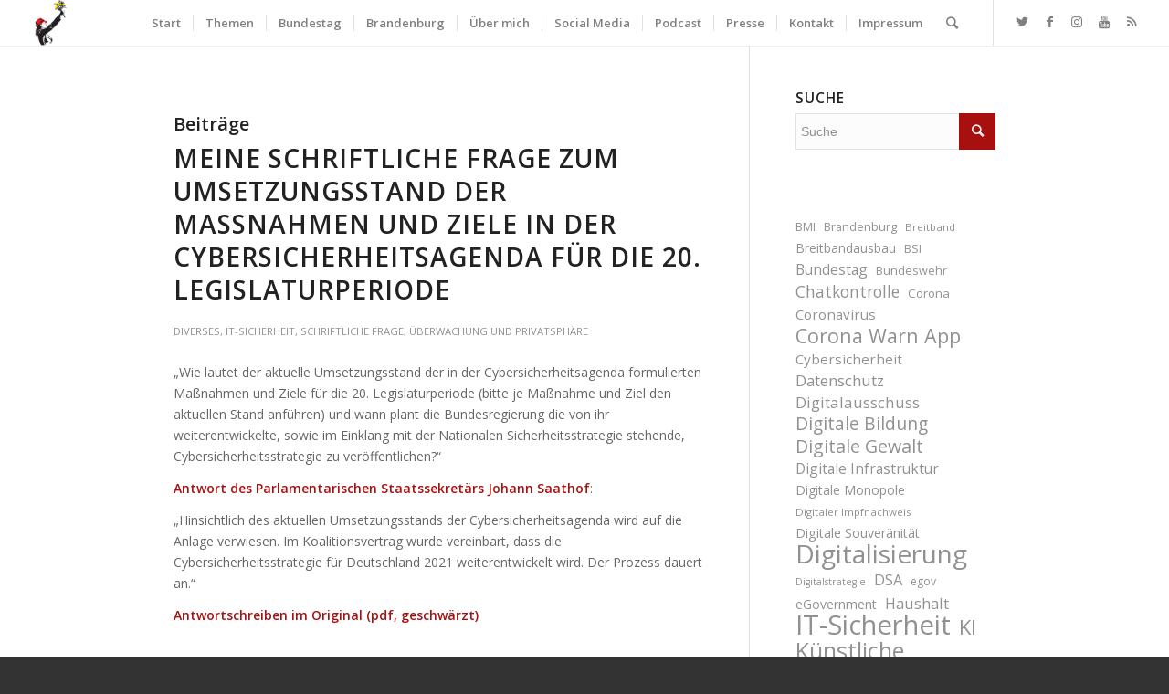

--- FILE ---
content_type: text/html; charset=UTF-8
request_url: https://mdb.anke.domscheit-berg.de/tag/bmi/
body_size: 120841
content:
<!DOCTYPE html>
<html dir="ltr" lang="de-DE" prefix="og: https://ogp.me/ns#" class="html_stretched responsive av-preloader-disabled av-default-lightbox  html_header_top html_logo_left html_main_nav_header html_menu_right html_custom html_header_sticky html_header_shrinking_disabled html_mobile_menu_phone html_header_searchicon html_content_align_center html_header_unstick_top html_header_stretch html_minimal_header html_minimal_header_shadow html_elegant-blog html_modern-blog html_av-submenu-hidden html_av-submenu-display-click html_av-overlay-side html_av-overlay-side-minimal html_av-submenu-noclone html_entry_id_16777 av-cookies-no-cookie-consent av-no-preview html_text_menu_active ">
<head>
<meta charset="UTF-8" />
<meta name="robots" content="noindex, follow" />


<!-- mobile setting -->
<meta name="viewport" content="width=device-width, initial-scale=1">

<!-- Scripts/CSS and wp_head hook -->
<title>BMI - Anke Domscheit-Berg</title>

		<!-- All in One SEO 4.7.8 - aioseo.com -->
	<meta name="robots" content="max-image-preview:large" />
	<link rel="canonical" href="https://mdb.anke.domscheit-berg.de/tag/bmi/" />
	<link rel="next" href="https://mdb.anke.domscheit-berg.de/tag/bmi/page/2/" />
	<meta name="generator" content="All in One SEO (AIOSEO) 4.7.8" />
		<script type="application/ld+json" class="aioseo-schema">
			{"@context":"https:\/\/schema.org","@graph":[{"@type":"BreadcrumbList","@id":"https:\/\/mdb.anke.domscheit-berg.de\/tag\/bmi\/#breadcrumblist","itemListElement":[{"@type":"ListItem","@id":"https:\/\/mdb.anke.domscheit-berg.de\/#listItem","position":1,"name":"Zu Hause","item":"https:\/\/mdb.anke.domscheit-berg.de\/","nextItem":{"@type":"ListItem","@id":"https:\/\/mdb.anke.domscheit-berg.de\/tag\/bmi\/#listItem","name":"BMI"}},{"@type":"ListItem","@id":"https:\/\/mdb.anke.domscheit-berg.de\/tag\/bmi\/#listItem","position":2,"name":"BMI","previousItem":{"@type":"ListItem","@id":"https:\/\/mdb.anke.domscheit-berg.de\/#listItem","name":"Zu Hause"}}]},{"@type":"CollectionPage","@id":"https:\/\/mdb.anke.domscheit-berg.de\/tag\/bmi\/#collectionpage","url":"https:\/\/mdb.anke.domscheit-berg.de\/tag\/bmi\/","name":"BMI - Anke Domscheit-Berg","inLanguage":"de-DE","isPartOf":{"@id":"https:\/\/mdb.anke.domscheit-berg.de\/#website"},"breadcrumb":{"@id":"https:\/\/mdb.anke.domscheit-berg.de\/tag\/bmi\/#breadcrumblist"}},{"@type":"Organization","@id":"https:\/\/mdb.anke.domscheit-berg.de\/#organization","name":"Anke Domscheit-Berg","description":"Aktivistin, Publizistin, Mitglied des Deutschen Bundestages","url":"https:\/\/mdb.anke.domscheit-berg.de\/","logo":{"@type":"ImageObject","url":"https:\/\/mdb.anke.domscheit-berg.de\/wp-content\/uploads\/Soundcloud_Profilbild-scaled.jpeg","@id":"https:\/\/mdb.anke.domscheit-berg.de\/tag\/bmi\/#organizationLogo","width":2560,"height":2560},"image":{"@id":"https:\/\/mdb.anke.domscheit-berg.de\/tag\/bmi\/#organizationLogo"},"sameAs":["https:\/\/twitter.com\/anked","https:\/\/www.instagram.com\/adomscheitberg","https:\/\/www.youtube.com\/c\/AnkeDomscheitBergMdB","https:\/\/soundcloud.com\/ankedb"]},{"@type":"WebSite","@id":"https:\/\/mdb.anke.domscheit-berg.de\/#website","url":"https:\/\/mdb.anke.domscheit-berg.de\/","name":"Anke Domscheit-Berg","description":"Aktivistin, Publizistin, Mitglied des Deutschen Bundestages","inLanguage":"de-DE","publisher":{"@id":"https:\/\/mdb.anke.domscheit-berg.de\/#organization"}}]}
		</script>
		<!-- All in One SEO -->

<link rel="alternate" type="application/rss+xml" title="Anke Domscheit-Berg &raquo; Feed" href="https://mdb.anke.domscheit-berg.de/feed/" />
<link rel="alternate" type="application/rss+xml" title="Anke Domscheit-Berg &raquo; Kommentar-Feed" href="https://mdb.anke.domscheit-berg.de/comments/feed/" />
<link rel="alternate" type="application/rss+xml" title="Anke Domscheit-Berg &raquo; BMI Schlagwort-Feed" href="https://mdb.anke.domscheit-berg.de/tag/bmi/feed/" />

<!-- google webfont font replacement -->

			<script type='text/javascript'>

				(function() {
					
					/*	check if webfonts are disabled by user setting via cookie - or user must opt in.	*/
					var html = document.getElementsByTagName('html')[0];
					var cookie_check = html.className.indexOf('av-cookies-needs-opt-in') >= 0 || html.className.indexOf('av-cookies-can-opt-out') >= 0;
					var allow_continue = true;
					var silent_accept_cookie = html.className.indexOf('av-cookies-user-silent-accept') >= 0;

					if( cookie_check && ! silent_accept_cookie )
					{
						if( ! document.cookie.match(/aviaCookieConsent/) || html.className.indexOf('av-cookies-session-refused') >= 0 )
						{
							allow_continue = false;
						}
						else
						{
							if( ! document.cookie.match(/aviaPrivacyRefuseCookiesHideBar/) )
							{
								allow_continue = false;
							}
							else if( ! document.cookie.match(/aviaPrivacyEssentialCookiesEnabled/) )
							{
								allow_continue = false;
							}
							else if( document.cookie.match(/aviaPrivacyGoogleWebfontsDisabled/) )
							{
								allow_continue = false;
							}
						}
					}
					
					if( allow_continue )
					{
						var f = document.createElement('link');
					
						f.type 	= 'text/css';
						f.rel 	= 'stylesheet';
						f.href 	= '//fonts.googleapis.com/css?family=Open+Sans:400,600';
						f.id 	= 'avia-google-webfont';

						document.getElementsByTagName('head')[0].appendChild(f);
					}
				})();
			
			</script>
			<link rel='stylesheet' id='wp-block-library-css' href='https://mdb.anke.domscheit-berg.de/wp-includes/css/dist/block-library/style.min.css?ver=6.6.1' type='text/css' media='all' />
<style id='classic-theme-styles-inline-css' type='text/css'>
/*! This file is auto-generated */
.wp-block-button__link{color:#fff;background-color:#32373c;border-radius:9999px;box-shadow:none;text-decoration:none;padding:calc(.667em + 2px) calc(1.333em + 2px);font-size:1.125em}.wp-block-file__button{background:#32373c;color:#fff;text-decoration:none}
</style>
<style id='global-styles-inline-css' type='text/css'>
:root{--wp--preset--aspect-ratio--square: 1;--wp--preset--aspect-ratio--4-3: 4/3;--wp--preset--aspect-ratio--3-4: 3/4;--wp--preset--aspect-ratio--3-2: 3/2;--wp--preset--aspect-ratio--2-3: 2/3;--wp--preset--aspect-ratio--16-9: 16/9;--wp--preset--aspect-ratio--9-16: 9/16;--wp--preset--color--black: #000000;--wp--preset--color--cyan-bluish-gray: #abb8c3;--wp--preset--color--white: #ffffff;--wp--preset--color--pale-pink: #f78da7;--wp--preset--color--vivid-red: #cf2e2e;--wp--preset--color--luminous-vivid-orange: #ff6900;--wp--preset--color--luminous-vivid-amber: #fcb900;--wp--preset--color--light-green-cyan: #7bdcb5;--wp--preset--color--vivid-green-cyan: #00d084;--wp--preset--color--pale-cyan-blue: #8ed1fc;--wp--preset--color--vivid-cyan-blue: #0693e3;--wp--preset--color--vivid-purple: #9b51e0;--wp--preset--gradient--vivid-cyan-blue-to-vivid-purple: linear-gradient(135deg,rgba(6,147,227,1) 0%,rgb(155,81,224) 100%);--wp--preset--gradient--light-green-cyan-to-vivid-green-cyan: linear-gradient(135deg,rgb(122,220,180) 0%,rgb(0,208,130) 100%);--wp--preset--gradient--luminous-vivid-amber-to-luminous-vivid-orange: linear-gradient(135deg,rgba(252,185,0,1) 0%,rgba(255,105,0,1) 100%);--wp--preset--gradient--luminous-vivid-orange-to-vivid-red: linear-gradient(135deg,rgba(255,105,0,1) 0%,rgb(207,46,46) 100%);--wp--preset--gradient--very-light-gray-to-cyan-bluish-gray: linear-gradient(135deg,rgb(238,238,238) 0%,rgb(169,184,195) 100%);--wp--preset--gradient--cool-to-warm-spectrum: linear-gradient(135deg,rgb(74,234,220) 0%,rgb(151,120,209) 20%,rgb(207,42,186) 40%,rgb(238,44,130) 60%,rgb(251,105,98) 80%,rgb(254,248,76) 100%);--wp--preset--gradient--blush-light-purple: linear-gradient(135deg,rgb(255,206,236) 0%,rgb(152,150,240) 100%);--wp--preset--gradient--blush-bordeaux: linear-gradient(135deg,rgb(254,205,165) 0%,rgb(254,45,45) 50%,rgb(107,0,62) 100%);--wp--preset--gradient--luminous-dusk: linear-gradient(135deg,rgb(255,203,112) 0%,rgb(199,81,192) 50%,rgb(65,88,208) 100%);--wp--preset--gradient--pale-ocean: linear-gradient(135deg,rgb(255,245,203) 0%,rgb(182,227,212) 50%,rgb(51,167,181) 100%);--wp--preset--gradient--electric-grass: linear-gradient(135deg,rgb(202,248,128) 0%,rgb(113,206,126) 100%);--wp--preset--gradient--midnight: linear-gradient(135deg,rgb(2,3,129) 0%,rgb(40,116,252) 100%);--wp--preset--font-size--small: 13px;--wp--preset--font-size--medium: 20px;--wp--preset--font-size--large: 36px;--wp--preset--font-size--x-large: 42px;--wp--preset--spacing--20: 0.44rem;--wp--preset--spacing--30: 0.67rem;--wp--preset--spacing--40: 1rem;--wp--preset--spacing--50: 1.5rem;--wp--preset--spacing--60: 2.25rem;--wp--preset--spacing--70: 3.38rem;--wp--preset--spacing--80: 5.06rem;--wp--preset--shadow--natural: 6px 6px 9px rgba(0, 0, 0, 0.2);--wp--preset--shadow--deep: 12px 12px 50px rgba(0, 0, 0, 0.4);--wp--preset--shadow--sharp: 6px 6px 0px rgba(0, 0, 0, 0.2);--wp--preset--shadow--outlined: 6px 6px 0px -3px rgba(255, 255, 255, 1), 6px 6px rgba(0, 0, 0, 1);--wp--preset--shadow--crisp: 6px 6px 0px rgba(0, 0, 0, 1);}:where(.is-layout-flex){gap: 0.5em;}:where(.is-layout-grid){gap: 0.5em;}body .is-layout-flex{display: flex;}.is-layout-flex{flex-wrap: wrap;align-items: center;}.is-layout-flex > :is(*, div){margin: 0;}body .is-layout-grid{display: grid;}.is-layout-grid > :is(*, div){margin: 0;}:where(.wp-block-columns.is-layout-flex){gap: 2em;}:where(.wp-block-columns.is-layout-grid){gap: 2em;}:where(.wp-block-post-template.is-layout-flex){gap: 1.25em;}:where(.wp-block-post-template.is-layout-grid){gap: 1.25em;}.has-black-color{color: var(--wp--preset--color--black) !important;}.has-cyan-bluish-gray-color{color: var(--wp--preset--color--cyan-bluish-gray) !important;}.has-white-color{color: var(--wp--preset--color--white) !important;}.has-pale-pink-color{color: var(--wp--preset--color--pale-pink) !important;}.has-vivid-red-color{color: var(--wp--preset--color--vivid-red) !important;}.has-luminous-vivid-orange-color{color: var(--wp--preset--color--luminous-vivid-orange) !important;}.has-luminous-vivid-amber-color{color: var(--wp--preset--color--luminous-vivid-amber) !important;}.has-light-green-cyan-color{color: var(--wp--preset--color--light-green-cyan) !important;}.has-vivid-green-cyan-color{color: var(--wp--preset--color--vivid-green-cyan) !important;}.has-pale-cyan-blue-color{color: var(--wp--preset--color--pale-cyan-blue) !important;}.has-vivid-cyan-blue-color{color: var(--wp--preset--color--vivid-cyan-blue) !important;}.has-vivid-purple-color{color: var(--wp--preset--color--vivid-purple) !important;}.has-black-background-color{background-color: var(--wp--preset--color--black) !important;}.has-cyan-bluish-gray-background-color{background-color: var(--wp--preset--color--cyan-bluish-gray) !important;}.has-white-background-color{background-color: var(--wp--preset--color--white) !important;}.has-pale-pink-background-color{background-color: var(--wp--preset--color--pale-pink) !important;}.has-vivid-red-background-color{background-color: var(--wp--preset--color--vivid-red) !important;}.has-luminous-vivid-orange-background-color{background-color: var(--wp--preset--color--luminous-vivid-orange) !important;}.has-luminous-vivid-amber-background-color{background-color: var(--wp--preset--color--luminous-vivid-amber) !important;}.has-light-green-cyan-background-color{background-color: var(--wp--preset--color--light-green-cyan) !important;}.has-vivid-green-cyan-background-color{background-color: var(--wp--preset--color--vivid-green-cyan) !important;}.has-pale-cyan-blue-background-color{background-color: var(--wp--preset--color--pale-cyan-blue) !important;}.has-vivid-cyan-blue-background-color{background-color: var(--wp--preset--color--vivid-cyan-blue) !important;}.has-vivid-purple-background-color{background-color: var(--wp--preset--color--vivid-purple) !important;}.has-black-border-color{border-color: var(--wp--preset--color--black) !important;}.has-cyan-bluish-gray-border-color{border-color: var(--wp--preset--color--cyan-bluish-gray) !important;}.has-white-border-color{border-color: var(--wp--preset--color--white) !important;}.has-pale-pink-border-color{border-color: var(--wp--preset--color--pale-pink) !important;}.has-vivid-red-border-color{border-color: var(--wp--preset--color--vivid-red) !important;}.has-luminous-vivid-orange-border-color{border-color: var(--wp--preset--color--luminous-vivid-orange) !important;}.has-luminous-vivid-amber-border-color{border-color: var(--wp--preset--color--luminous-vivid-amber) !important;}.has-light-green-cyan-border-color{border-color: var(--wp--preset--color--light-green-cyan) !important;}.has-vivid-green-cyan-border-color{border-color: var(--wp--preset--color--vivid-green-cyan) !important;}.has-pale-cyan-blue-border-color{border-color: var(--wp--preset--color--pale-cyan-blue) !important;}.has-vivid-cyan-blue-border-color{border-color: var(--wp--preset--color--vivid-cyan-blue) !important;}.has-vivid-purple-border-color{border-color: var(--wp--preset--color--vivid-purple) !important;}.has-vivid-cyan-blue-to-vivid-purple-gradient-background{background: var(--wp--preset--gradient--vivid-cyan-blue-to-vivid-purple) !important;}.has-light-green-cyan-to-vivid-green-cyan-gradient-background{background: var(--wp--preset--gradient--light-green-cyan-to-vivid-green-cyan) !important;}.has-luminous-vivid-amber-to-luminous-vivid-orange-gradient-background{background: var(--wp--preset--gradient--luminous-vivid-amber-to-luminous-vivid-orange) !important;}.has-luminous-vivid-orange-to-vivid-red-gradient-background{background: var(--wp--preset--gradient--luminous-vivid-orange-to-vivid-red) !important;}.has-very-light-gray-to-cyan-bluish-gray-gradient-background{background: var(--wp--preset--gradient--very-light-gray-to-cyan-bluish-gray) !important;}.has-cool-to-warm-spectrum-gradient-background{background: var(--wp--preset--gradient--cool-to-warm-spectrum) !important;}.has-blush-light-purple-gradient-background{background: var(--wp--preset--gradient--blush-light-purple) !important;}.has-blush-bordeaux-gradient-background{background: var(--wp--preset--gradient--blush-bordeaux) !important;}.has-luminous-dusk-gradient-background{background: var(--wp--preset--gradient--luminous-dusk) !important;}.has-pale-ocean-gradient-background{background: var(--wp--preset--gradient--pale-ocean) !important;}.has-electric-grass-gradient-background{background: var(--wp--preset--gradient--electric-grass) !important;}.has-midnight-gradient-background{background: var(--wp--preset--gradient--midnight) !important;}.has-small-font-size{font-size: var(--wp--preset--font-size--small) !important;}.has-medium-font-size{font-size: var(--wp--preset--font-size--medium) !important;}.has-large-font-size{font-size: var(--wp--preset--font-size--large) !important;}.has-x-large-font-size{font-size: var(--wp--preset--font-size--x-large) !important;}
:where(.wp-block-post-template.is-layout-flex){gap: 1.25em;}:where(.wp-block-post-template.is-layout-grid){gap: 1.25em;}
:where(.wp-block-columns.is-layout-flex){gap: 2em;}:where(.wp-block-columns.is-layout-grid){gap: 2em;}
:root :where(.wp-block-pullquote){font-size: 1.5em;line-height: 1.6;}
</style>
<link rel='stylesheet' id='secondline-psb-subscribe-button-styles-css' href='https://mdb.anke.domscheit-berg.de/wp-content/plugins/podcast-subscribe-buttons/assets/css/secondline-psb-styles.css?ver=6.6.1' type='text/css' media='all' />
<link rel='stylesheet' id='parent-style-css' href='https://mdb.anke.domscheit-berg.de/wp-content/themes/enfold/style.css?ver=6.6.1' type='text/css' media='all' />
<link rel='stylesheet' id='child-theme-css-css' href='https://mdb.anke.domscheit-berg.de/wp-content/themes/enfold-child/style.css?ver=6.6.1' type='text/css' media='all' />
<link rel='stylesheet' id='fontawesome-css' href='https://mdb.anke.domscheit-berg.de/wp-content/themes/enfold-child/src/fonts/fontawesome/css/all.css?ver=6.6.1' type='text/css' media='all' />
<link rel='stylesheet' id='swiper-styles-css' href='https://mdb.anke.domscheit-berg.de/wp-content/themes/enfold-child/src/assets/swiper/swiper-bundle.min.css?ver=6.6.1' type='text/css' media='all' />
<link rel='stylesheet' id='avia-merged-styles-css' href='https://mdb.anke.domscheit-berg.de/wp-content/uploads/dynamic_avia/avia-merged-styles-0805283d4b64f61b9b22cf783a40601c---65a527d48b7b3.css' type='text/css' media='all' />
<script type="text/javascript" src="https://mdb.anke.domscheit-berg.de/wp-includes/js/jquery/jquery.min.js?ver=3.7.1" id="jquery-core-js"></script>
<script type="text/javascript" src="https://mdb.anke.domscheit-berg.de/wp-includes/js/jquery/jquery-migrate.min.js?ver=3.4.1" id="jquery-migrate-js"></script>
<script type="text/javascript" id="kb_load_more-js-extra">
/* <![CDATA[ */
var kb_string = {"ajaxurl":"https:\/\/mdb.anke.domscheit-berg.de\/wp-admin\/admin-ajax.php","buttontxt":"Mehr anzeigen","buttonload":"Ladevorgang ..."};
/* ]]> */
</script>
<script type="text/javascript" src="https://mdb.anke.domscheit-berg.de/wp-content/plugins/ml-news//loadmore.js?ver=6.6.1" id="kb_load_more-js"></script>
<link rel="https://api.w.org/" href="https://mdb.anke.domscheit-berg.de/wp-json/" /><link rel="alternate" title="JSON" type="application/json" href="https://mdb.anke.domscheit-berg.de/wp-json/wp/v2/tags/341" /><link rel="EditURI" type="application/rsd+xml" title="RSD" href="https://mdb.anke.domscheit-berg.de/xmlrpc.php?rsd" />
<meta name="generator" content="WordPress 6.6.1" />
<meta name="google-site-verification" content="KIPR3kcP_IiPln4FQwhyr52d43YrPclwk-r9EFLy-fA" />
<link rel="profile" href="http://gmpg.org/xfn/11" />
<link rel="alternate" type="application/rss+xml" title="Anke Domscheit-Berg RSS2 Feed" href="https://mdb.anke.domscheit-berg.de/feed/" />
<link rel="pingback" href="https://mdb.anke.domscheit-berg.de/xmlrpc.php" />

<style type='text/css' media='screen'>
 #top #header_main > .container, #top #header_main > .container .main_menu  .av-main-nav > li > a, #top #header_main #menu-item-shop .cart_dropdown_link{ height:50px; line-height: 50px; }
 .html_top_nav_header .av-logo-container{ height:50px;  }
 .html_header_top.html_header_sticky #top #wrap_all #main{ padding-top:50px; } 
</style>
<!--[if lt IE 9]><script src="https://mdb.anke.domscheit-berg.de/wp-content/themes/enfold/js/html5shiv.js"></script><![endif]-->
<link rel="icon" href="https://mdb.anke.domscheit-berg.de/wp-content/uploads/2018/06/Logo_Anke.png" type="image/png">

<!-- To speed up the rendering and to display the site as fast as possible to the user we include some styles and scripts for above the fold content inline -->
<script type="text/javascript">'use strict';var avia_is_mobile=!1;if(/Android|webOS|iPhone|iPad|iPod|BlackBerry|IEMobile|Opera Mini/i.test(navigator.userAgent)&&'ontouchstart' in document.documentElement){avia_is_mobile=!0;document.documentElement.className+=' avia_mobile '}
else{document.documentElement.className+=' avia_desktop '};document.documentElement.className+=' js_active ';(function(){var e=['-webkit-','-moz-','-ms-',''],n='';for(var t in e){if(e[t]+'transform' in document.documentElement.style){document.documentElement.className+=' avia_transform ';n=e[t]+'transform'};if(e[t]+'perspective' in document.documentElement.style)document.documentElement.className+=' avia_transform3d '};if(typeof document.getElementsByClassName=='function'&&typeof document.documentElement.getBoundingClientRect=='function'&&avia_is_mobile==!1){if(n&&window.innerHeight>0){setTimeout(function(){var e=0,o={},a=0,t=document.getElementsByClassName('av-parallax'),i=window.pageYOffset||document.documentElement.scrollTop;for(e=0;e<t.length;e++){t[e].style.top='0px';o=t[e].getBoundingClientRect();a=Math.ceil((window.innerHeight+i-o.top)*0.3);t[e].style[n]='translate(0px, '+a+'px)';t[e].style.top='auto';t[e].className+=' enabled-parallax '}},50)}}})();</script>		<style type="text/css" id="wp-custom-css">
			.post-date {
  z-index: 150 !important;
}		</style>
		<style type='text/css'>
@font-face {font-family: 'entypo-fontello'; font-weight: normal; font-style: normal; font-display: auto;
src: url('https://mdb.anke.domscheit-berg.de/wp-content/themes/enfold/config-templatebuilder/avia-template-builder/assets/fonts/entypo-fontello.woff2') format('woff2'),
url('https://mdb.anke.domscheit-berg.de/wp-content/themes/enfold/config-templatebuilder/avia-template-builder/assets/fonts/entypo-fontello.woff') format('woff'),
url('https://mdb.anke.domscheit-berg.de/wp-content/themes/enfold/config-templatebuilder/avia-template-builder/assets/fonts/entypo-fontello.ttf') format('truetype'), 
url('https://mdb.anke.domscheit-berg.de/wp-content/themes/enfold/config-templatebuilder/avia-template-builder/assets/fonts/entypo-fontello.svg#entypo-fontello') format('svg'),
url('https://mdb.anke.domscheit-berg.de/wp-content/themes/enfold/config-templatebuilder/avia-template-builder/assets/fonts/entypo-fontello.eot'),
url('https://mdb.anke.domscheit-berg.de/wp-content/themes/enfold/config-templatebuilder/avia-template-builder/assets/fonts/entypo-fontello.eot?#iefix') format('embedded-opentype');
} #top .avia-font-entypo-fontello, body .avia-font-entypo-fontello, html body [data-av_iconfont='entypo-fontello']:before{ font-family: 'entypo-fontello'; }
</style>

<!--
Debugging Info for Theme support: 

Theme: Enfold
Version: 4.7.6.4
Installed: enfold
AviaFramework Version: 5.0
AviaBuilder Version: 4.7.6.4
aviaElementManager Version: 1.0.1
- - - - - - - - - - -
ChildTheme: Enfold Child Theme
ChildTheme Version: 1.0
ChildTheme Installed: enfold

ML:512-PU:76-PLA:21
WP:6.6.1
Compress: CSS:all theme files - JS:all theme files
Updates: enabled - token has changed and not verified
PLAu:20
-->
</head>




<body id="top" class="archive tag tag-bmi tag-341  rtl_columns stretched open_sans" itemscope="itemscope" itemtype="https://schema.org/WebPage" >

	
	<div id='wrap_all'>

	
<header id='header' class='all_colors header_color light_bg_color  av_header_top av_logo_left av_main_nav_header av_menu_right av_custom av_header_sticky av_header_shrinking_disabled av_header_stretch av_mobile_menu_phone av_header_searchicon av_header_unstick_top av_seperator_small_border av_minimal_header av_minimal_header_shadow av_bottom_nav_disabled '  role="banner" itemscope="itemscope" itemtype="https://schema.org/WPHeader" >

		<div  id='header_main' class='container_wrap container_wrap_logo'>
	
        <div class='container av-logo-container'><div class='inner-container'><span class='logo'><a href='https://mdb.anke.domscheit-berg.de/'><img height="100" width="300" src='https://mdb.anke.domscheit-berg.de/wp-content/uploads/2018/06/Logo_Anke.png' alt='Anke Domscheit-Berg' title='' /></a></span><nav class='main_menu' data-selectname='Wähle eine Seite'  role="navigation" itemscope="itemscope" itemtype="https://schema.org/SiteNavigationElement" ><div class="avia-menu av-main-nav-wrap av_menu_icon_beside"><ul id="avia-menu" class="menu av-main-nav"><li id="menu-item-125" class="menu-item menu-item-type-post_type menu-item-object-page menu-item-home menu-item-top-level menu-item-top-level-1"><a href="https://mdb.anke.domscheit-berg.de/" itemprop="url"><span class="avia-bullet"></span><span class="avia-menu-text">Start</span><span class="avia-menu-fx"><span class="avia-arrow-wrap"><span class="avia-arrow"></span></span></span></a></li>
<li id="menu-item-2000" class="menu-item menu-item-type-custom menu-item-object-custom menu-item-has-children menu-item-top-level menu-item-top-level-2"><a href="#" itemprop="url"><span class="avia-bullet"></span><span class="avia-menu-text">Themen</span><span class="avia-menu-fx"><span class="avia-arrow-wrap"><span class="avia-arrow"></span></span></span></a>


<ul class="sub-menu">
	<li id="menu-item-12214" class="menu-item menu-item-type-post_type menu-item-object-page"><a href="https://mdb.anke.domscheit-berg.de/bundestag/themen/digitalisierung-und-staat/" itemprop="url"><span class="avia-bullet"></span><span class="avia-menu-text">Digitalisierung und Staat</span></a></li>
	<li id="menu-item-10935" class="menu-item menu-item-type-taxonomy menu-item-object-category"><a href="https://mdb.anke.domscheit-berg.de/t/themen/nachhaltigkeit/" itemprop="url"><span class="avia-bullet"></span><span class="avia-menu-text">Nachhaltigkeit</span></a></li>
	<li id="menu-item-10936" class="menu-item menu-item-type-taxonomy menu-item-object-category menu-item-has-children"><a href="https://mdb.anke.domscheit-berg.de/t/themen/verbraucherschutz/" itemprop="url"><span class="avia-bullet"></span><span class="avia-menu-text">Verbraucher- und Datenschutz</span></a>
	<ul class="sub-menu">
		<li id="menu-item-10937" class="menu-item menu-item-type-taxonomy menu-item-object-category"><a href="https://mdb.anke.domscheit-berg.de/t/themen/verbraucherschutz/digitale-gewalt/" itemprop="url"><span class="avia-bullet"></span><span class="avia-menu-text">Digitale Gewalt</span></a></li>
		<li id="menu-item-10938" class="menu-item menu-item-type-taxonomy menu-item-object-category"><a href="https://mdb.anke.domscheit-berg.de/t/themen/verbraucherschutz/it-sicherheit/" itemprop="url"><span class="avia-bullet"></span><span class="avia-menu-text">IT-Sicherheit</span></a></li>
		<li id="menu-item-13353" class="menu-item menu-item-type-taxonomy menu-item-object-category"><a href="https://mdb.anke.domscheit-berg.de/t/themen/verbraucherschutz/ueberwachung-und-privatsphaere/" itemprop="url"><span class="avia-bullet"></span><span class="avia-menu-text">Überwachung und Privatsphäre</span></a></li>
		<li id="menu-item-14156" class="menu-item menu-item-type-taxonomy menu-item-object-category"><a href="https://mdb.anke.domscheit-berg.de/t/themen/chatkontrolle/" itemprop="url"><span class="avia-bullet"></span><span class="avia-menu-text">Chatkontrolle</span></a></li>
	</ul>
</li>
	<li id="menu-item-10932" class="menu-item menu-item-type-taxonomy menu-item-object-category menu-item-has-children"><a href="https://mdb.anke.domscheit-berg.de/t/themen/infrastruktur/" itemprop="url"><span class="avia-bullet"></span><span class="avia-menu-text">Digitale Infrastruktur</span></a>
	<ul class="sub-menu">
		<li id="menu-item-10933" class="menu-item menu-item-type-taxonomy menu-item-object-category"><a href="https://mdb.anke.domscheit-berg.de/t/themen/infrastruktur/breitband/" itemprop="url"><span class="avia-bullet"></span><span class="avia-menu-text">Glasfaser</span></a></li>
		<li id="menu-item-10934" class="menu-item menu-item-type-taxonomy menu-item-object-category"><a href="https://mdb.anke.domscheit-berg.de/t/themen/infrastruktur/mobilfunk/" itemprop="url"><span class="avia-bullet"></span><span class="avia-menu-text">Mobilfunk</span></a></li>
	</ul>
</li>
	<li id="menu-item-10943" class="menu-item menu-item-type-taxonomy menu-item-object-category menu-item-has-children"><a href="https://mdb.anke.domscheit-berg.de/t/themen/bildung-und-wissen/" itemprop="url"><span class="avia-bullet"></span><span class="avia-menu-text">Bildung und Wissen</span></a>
	<ul class="sub-menu">
		<li id="menu-item-5159" class="menu-item menu-item-type-taxonomy menu-item-object-category"><a href="https://mdb.anke.domscheit-berg.de/t/themen/bildung-und-wissen/digitale-bildung/" itemprop="url"><span class="avia-bullet"></span><span class="avia-menu-text">Digitale Bildung</span></a></li>
	</ul>
</li>
	<li id="menu-item-10946" class="menu-item menu-item-type-taxonomy menu-item-object-category"><a href="https://mdb.anke.domscheit-berg.de/t/themen/zukunftsmusik/ki/" itemprop="url"><span class="avia-bullet"></span><span class="avia-menu-text">Künstliche Intelligenz</span></a></li>
	<li id="menu-item-10922" class="menu-item menu-item-type-custom menu-item-object-custom menu-item-has-children"><a href="#" itemprop="url"><span class="avia-bullet"></span><span class="avia-menu-text">Herzensthemen</span></a>
	<ul class="sub-menu">
		<li id="menu-item-10924" class="menu-item menu-item-type-taxonomy menu-item-object-category"><a href="https://mdb.anke.domscheit-berg.de/t/herzensthemen/ost-west/" itemprop="url"><span class="avia-bullet"></span><span class="avia-menu-text">Ost/West</span></a></li>
		<li id="menu-item-10923" class="menu-item menu-item-type-taxonomy menu-item-object-category"><a href="https://mdb.anke.domscheit-berg.de/t/herzensthemen/feminismus/" itemprop="url"><span class="avia-bullet"></span><span class="avia-menu-text">Geschlechtergerechtigkeit</span></a></li>
		<li id="menu-item-10945" class="menu-item menu-item-type-taxonomy menu-item-object-category"><a href="https://mdb.anke.domscheit-berg.de/t/themen/zukunftsmusik/grundeinkommen/" itemprop="url"><span class="avia-bullet"></span><span class="avia-menu-text">Grundeinkommen</span></a></li>
	</ul>
</li>
</ul>
</li>
<li id="menu-item-145" class="menu-item menu-item-type-custom menu-item-object-custom menu-item-has-children menu-item-top-level menu-item-top-level-3"><a href="#" itemprop="url"><span class="avia-bullet"></span><span class="avia-menu-text">Bundestag</span><span class="avia-menu-fx"><span class="avia-arrow-wrap"><span class="avia-arrow"></span></span></span></a>


<ul class="sub-menu">
	<li id="menu-item-144" class="menu-item menu-item-type-taxonomy menu-item-object-category"><a href="https://mdb.anke.domscheit-berg.de/t/rede/" itemprop="url"><span class="avia-bullet"></span><span class="avia-menu-text">Reden</span></a></li>
	<li id="menu-item-2737" class="menu-item menu-item-type-custom menu-item-object-custom"><a href="https://mdb.anke.domscheit-berg.de/persoenliches/#gremien" itemprop="url"><span class="avia-bullet"></span><span class="avia-menu-text">Gremien</span></a></li>
	<li id="menu-item-175" class="menu-item menu-item-type-post_type menu-item-object-page"><a href="https://mdb.anke.domscheit-berg.de/bundestag/parlamentarische-initiativen/" itemprop="url"><span class="avia-bullet"></span><span class="avia-menu-text">Parlamentarische Initiativen</span></a></li>
	<li id="menu-item-6706" class="menu-item menu-item-type-taxonomy menu-item-object-category"><a href="https://mdb.anke.domscheit-berg.de/t/featured-news/aussschussreport/" itemprop="url"><span class="avia-bullet"></span><span class="avia-menu-text">Videoausschussreport</span></a></li>
</ul>
</li>
<li id="menu-item-10878" class="menu-item menu-item-type-custom menu-item-object-custom menu-item-has-children menu-item-top-level menu-item-top-level-4"><a href="#" itemprop="url"><span class="avia-bullet"></span><span class="avia-menu-text">Brandenburg</span><span class="avia-menu-fx"><span class="avia-arrow-wrap"><span class="avia-arrow"></span></span></span></a>


<ul class="sub-menu">
	<li id="menu-item-1017" class="menu-item menu-item-type-post_type menu-item-object-page menu-item-has-children"><a href="https://mdb.anke.domscheit-berg.de/58-oberhavel-havelland-ii/" itemprop="url"><span class="avia-bullet"></span><span class="avia-menu-text">Über meinen Wahlkreis 58: Oberhavel + östl. Havelland</span></a>
	<ul class="sub-menu">
		<li id="menu-item-12026" class="menu-item menu-item-type-taxonomy menu-item-object-category"><a href="https://mdb.anke.domscheit-berg.de/t/wahlkreis/wahlkreis-58/" itemprop="url"><span class="avia-bullet"></span><span class="avia-menu-text">Berichte aus meinem Wahlkreis 58</span></a></li>
	</ul>
</li>
	<li id="menu-item-12033" class="menu-item menu-item-type-taxonomy menu-item-object-category menu-item-has-children"><a href="https://mdb.anke.domscheit-berg.de/t/brandenburg/" itemprop="url"><span class="avia-bullet"></span><span class="avia-menu-text">Berichte aus anderen Brandenburger Regionen</span></a>
	<ul class="sub-menu">
		<li id="menu-item-13198" class="menu-item menu-item-type-taxonomy menu-item-object-category"><a href="https://mdb.anke.domscheit-berg.de/t/brandenburg/wahlkreis-60/" itemprop="url"><span class="avia-bullet"></span><span class="avia-menu-text">Berichte aus meinem Wahlkreis 2017-2021 (WK 60: Brandenburg an der Havel &#8211; Potsdam Mittelmark &#8211; Havelland &#8211; Teltow-Fläming)</span></a></li>
	</ul>
</li>
</ul>
</li>
<li id="menu-item-10879" class="menu-item menu-item-type-custom menu-item-object-custom menu-item-has-children menu-item-top-level menu-item-top-level-5"><a href="#" itemprop="url"><span class="avia-bullet"></span><span class="avia-menu-text">Über mich</span><span class="avia-menu-fx"><span class="avia-arrow-wrap"><span class="avia-arrow"></span></span></span></a>


<ul class="sub-menu">
	<li id="menu-item-132" class="menu-item menu-item-type-post_type menu-item-object-page"><a href="https://mdb.anke.domscheit-berg.de/persoenliches/" itemprop="url"><span class="avia-bullet"></span><span class="avia-menu-text">Zur Person</span></a></li>
	<li id="menu-item-186" class="menu-item menu-item-type-post_type menu-item-object-page"><a href="https://mdb.anke.domscheit-berg.de/transparenz/" itemprop="url"><span class="avia-bullet"></span><span class="avia-menu-text">Transparenz</span></a></li>
	<li id="menu-item-1029" class="menu-item menu-item-type-post_type menu-item-object-page"><a href="https://mdb.anke.domscheit-berg.de/start/publikationen/" itemprop="url"><span class="avia-bullet"></span><span class="avia-menu-text">Publikationen</span></a></li>
</ul>
</li>
<li id="menu-item-11344" class="menu-item menu-item-type-post_type menu-item-object-page menu-item-top-level menu-item-top-level-6"><a href="https://mdb.anke.domscheit-berg.de/social-media/" itemprop="url"><span class="avia-bullet"></span><span class="avia-menu-text">Social Media</span><span class="avia-menu-fx"><span class="avia-arrow-wrap"><span class="avia-arrow"></span></span></span></a></li>
<li id="menu-item-13429" class="menu-item menu-item-type-taxonomy menu-item-object-category menu-item-mega-parent  menu-item-top-level menu-item-top-level-7"><a title="https://mdb.anke.domscheit-berg.de/podcast/" href="https://mdb.anke.domscheit-berg.de/t/aktuelles/podcast/" itemprop="url"><span class="avia-bullet"></span><span class="avia-menu-text">Podcast</span><span class="avia-menu-fx"><span class="avia-arrow-wrap"><span class="avia-arrow"></span></span></span></a></li>
<li id="menu-item-10888" class="menu-item menu-item-type-custom menu-item-object-custom menu-item-has-children menu-item-top-level menu-item-top-level-8"><a href="#" itemprop="url"><span class="avia-bullet"></span><span class="avia-menu-text">Presse</span><span class="avia-menu-fx"><span class="avia-arrow-wrap"><span class="avia-arrow"></span></span></span></a>


<ul class="sub-menu">
	<li id="menu-item-11433" class="menu-item menu-item-type-post_type_archive menu-item-object-medienecho"><a href="https://mdb.anke.domscheit-berg.de/medienecho/" itemprop="url"><span class="avia-bullet"></span><span class="avia-menu-text">Medienecho</span></a></li>
	<li id="menu-item-12284" class="menu-item menu-item-type-taxonomy menu-item-object-category"><a href="https://mdb.anke.domscheit-berg.de/t/pressemitteilung/" itemprop="url"><span class="avia-bullet"></span><span class="avia-menu-text">Pressemitteilung</span></a></li>
	<li id="menu-item-10883" class="menu-item menu-item-type-post_type menu-item-object-page"><a href="https://mdb.anke.domscheit-berg.de/presse/" itemprop="url"><span class="avia-bullet"></span><span class="avia-menu-text">Pressefotos</span></a></li>
</ul>
</li>
<li id="menu-item-10912" class="menu-item menu-item-type-custom menu-item-object-custom menu-item-has-children menu-item-top-level menu-item-top-level-9"><a href="#" itemprop="url"><span class="avia-bullet"></span><span class="avia-menu-text">Kontakt</span><span class="avia-menu-fx"><span class="avia-arrow-wrap"><span class="avia-arrow"></span></span></span></a>


<ul class="sub-menu">
	<li id="menu-item-179" class="menu-item menu-item-type-post_type menu-item-object-page"><a href="https://mdb.anke.domscheit-berg.de/kontakt/" itemprop="url"><span class="avia-bullet"></span><span class="avia-menu-text">Büroadressen</span></a></li>
	<li id="menu-item-180" class="menu-item menu-item-type-post_type menu-item-object-page"><a href="https://mdb.anke.domscheit-berg.de/team/" itemprop="url"><span class="avia-bullet"></span><span class="avia-menu-text">Team</span></a></li>
</ul>
</li>
<li id="menu-item-15046" class="menu-item menu-item-type-post_type menu-item-object-page menu-item-top-level menu-item-top-level-10"><a href="https://mdb.anke.domscheit-berg.de/impressum-2/" itemprop="url"><span class="avia-bullet"></span><span class="avia-menu-text">Impressum</span><span class="avia-menu-fx"><span class="avia-arrow-wrap"><span class="avia-arrow"></span></span></span></a></li>
<li id="menu-item-search" class="noMobile menu-item menu-item-search-dropdown menu-item-avia-special"><a aria-label="Suche" href="?s=" rel="nofollow" data-avia-search-tooltip="

&lt;form role=&quot;search&quot; action=&quot;https://mdb.anke.domscheit-berg.de/&quot; id=&quot;searchform&quot; method=&quot;get&quot; class=&quot;&quot;&gt;
	&lt;div&gt;
		&lt;input type=&quot;submit&quot; value=&quot;&quot; id=&quot;searchsubmit&quot; class=&quot;button avia-font-entypo-fontello&quot; /&gt;
		&lt;input type=&quot;text&quot; id=&quot;s&quot; name=&quot;s&quot; value=&quot;&quot; placeholder=&#039;Suche&#039; /&gt;
			&lt;/div&gt;
&lt;/form&gt;" aria-hidden='false' data-av_icon='' data-av_iconfont='entypo-fontello'><span class="avia_hidden_link_text">Suche</span></a></li><li class="av-burger-menu-main menu-item-avia-special ">
	        			<a href="#" aria-label="Menü" aria-hidden="false">
							<span class="av-hamburger av-hamburger--spin av-js-hamburger">
								<span class="av-hamburger-box">
						          <span class="av-hamburger-inner"></span>
						          <strong>Menü</strong>
								</span>
							</span>
							<span class="avia_hidden_link_text">Menü</span>
						</a>
	        		   </li></ul></div><ul class='noLightbox social_bookmarks icon_count_5'><li class='social_bookmarks_twitter av-social-link-twitter social_icon_1'><a target="_blank" aria-label="Link zu Twitter" href='https://twitter.com/anked' aria-hidden='false' data-av_icon='' data-av_iconfont='entypo-fontello' title='Twitter' rel="noopener"><span class='avia_hidden_link_text'>Twitter</span></a></li><li class='social_bookmarks_facebook av-social-link-facebook social_icon_2'><a target="_blank" aria-label="Link zu Facebook" href='https://www.facebook.com/AnkeDomscheitBerg/' aria-hidden='false' data-av_icon='' data-av_iconfont='entypo-fontello' title='Facebook' rel="noopener"><span class='avia_hidden_link_text'>Facebook</span></a></li><li class='social_bookmarks_instagram av-social-link-instagram social_icon_3'><a target="_blank" aria-label="Link zu Instagram" href='https://www.instagram.com/adomscheitberg/' aria-hidden='false' data-av_icon='' data-av_iconfont='entypo-fontello' title='Instagram' rel="noopener"><span class='avia_hidden_link_text'>Instagram</span></a></li><li class='social_bookmarks_youtube av-social-link-youtube social_icon_4'><a target="_blank" aria-label="Link zu Youtube" href='https://www.youtube.com/channel/UCfjPI97YsHySBbMK6G6fljg' aria-hidden='false' data-av_icon='' data-av_iconfont='entypo-fontello' title='Youtube' rel="noopener"><span class='avia_hidden_link_text'>Youtube</span></a></li><li class='social_bookmarks_rss av-social-link-rss social_icon_5'><a  aria-label="Link zu Rss" href='https://mdb.anke.domscheit-berg.de/t/aktuelles/podcast/' aria-hidden='false' data-av_icon='' data-av_iconfont='entypo-fontello' title='Rss'><span class='avia_hidden_link_text'>Rss</span></a></li></ul></nav></div> </div> 
		<!-- end container_wrap-->
		</div>
		<div class='header_bg'></div>

<!-- end header -->
</header>
		
	<div id='main' class='all_colors' data-scroll-offset='50'>

	
        <div class='container_wrap container_wrap_first main_color sidebar_right'>

            <div class='container template-blog '>

                <main class='content av-content-small alpha units'  role="main" itemprop="mainContentOfPage" itemscope="itemscope" itemtype="https://schema.org/Blog" >

                    <div class="category-term-description">
                                            </div>

                    <h3 class='post-title tag-page-post-type-title '>Beiträge</h3><article class='post-entry post-entry-type-standard post-entry-16244 post-loop-1 post-parity-odd custom  post-16244 post type-post status-publish format-standard hentry category-diverses category-it-sicherheit category-schriftliche-frage category-ueberwachung-und-privatsphaere tag-bmi tag-cybersicherheitsagenda tag-transparenz tag-ueberwachung'  itemscope="itemscope" itemtype="https://schema.org/BlogPosting" ><div class='blog-meta'></div><div class='entry-content-wrapper clearfix standard-content'><header class="entry-content-header"><div class="av-heading-wrapper"><h2 class='post-title entry-title '  itemprop="headline" >	<a href='https://mdb.anke.domscheit-berg.de/2023/07/umsetzungsstand-massnahmen-cybersicherheitsagenda/' rel='bookmark' title='Permanenter Link zu: Meine Schriftliche Frage zum Umsetzungsstand der Maßnahmen und Ziele in der Cybersicherheitsagenda für die 20. Legislaturperiode'>Meine Schriftliche Frage zum Umsetzungsstand der Maßnahmen und Ziele in der Cybersicherheitsagenda für die 20. Legislaturperiode			<span class='post-format-icon minor-meta'></span>	</a></h2><span class="blog-categories minor-meta"><a href="https://mdb.anke.domscheit-berg.de/t/themen/diverses/" rel="tag">Diverses</a>, <a href="https://mdb.anke.domscheit-berg.de/t/themen/verbraucherschutz/it-sicherheit/" rel="tag">IT-Sicherheit</a>, <a href="https://mdb.anke.domscheit-berg.de/t/parlamentarische-initiativen/schriftliche-frage/" rel="tag">Schriftliche Frage</a>, <a href="https://mdb.anke.domscheit-berg.de/t/themen/verbraucherschutz/ueberwachung-und-privatsphaere/" rel="tag">Überwachung und Privatsphäre</a> </span></div></header><span class="av-vertical-delimiter"></span><div class="entry-content"  itemprop="text" >
<p></p>


<p>„Wie lautet der aktuelle Umsetzungsstand der in der Cybersicherheitsagenda formulierten Maßnahmen und Ziele für die 20. Legislaturperiode (bitte je Maßnahme und Ziel den aktuellen Stand anführen) und wann plant die Bundesregierung die von ihr weiterentwickelte, sowie im Einklang mit der Nationalen Sicherheitsstrategie stehende, Cybersicherheitsstrategie zu veröffentlichen?“</p>
<p><strong>Antwort des Parlamentarischen Staatssekretärs Johann Saathof</strong>:</p>
<p>„Hinsichtlich des aktuellen Umsetzungsstands der Cybersicherheitsagenda wird auf die Anlage verwiesen. Im Koalitionsvertrag wurde vereinbart, dass die Cybersicherheitsstrategie für Deutschland 2021 weiterentwickelt wird. Der Prozess dauert an.“</p>
<p><strong><a title="Antwortschreiben im Original (pdf, geschwärzt)" href="https://mdb.anke.domscheit-berg.de/wp-content/uploads/230731_SF_Umsetzungsstand-Ziele-und-Massnahmen-der-Cybersicherheitsagenda-nach-1-Jahr.pdf" target="_blank" rel="noopener">Antwortschreiben im Original (pdf, geschwärzt)</a></strong></p>
</div><span class='post-meta-infos'><time class='date-container minor-meta updated' >21. Juli 2023</time><span class='text-sep text-sep-date'>/</span><span class="blog-author minor-meta">von <span class="entry-author-link"  itemprop="author" ><span class="author"><span class="fn">Birgit</span></span></span></span></span><footer class="entry-footer"></footer><div class='post_delimiter'></div></div><div class='post_author_timeline'></div><span class='hidden'>
				<span class='av-structured-data'  itemprop="image" itemscope="itemscope" itemtype="https://schema.org/ImageObject" >
						<span itemprop='url'>https://mdb.anke.domscheit-berg.de/wp-content/uploads/2018/06/Logo_Anke.png</span>
						<span itemprop='height'>0</span>
						<span itemprop='width'>0</span>
				</span>
				<span class='av-structured-data'  itemprop="publisher" itemtype="https://schema.org/Organization" itemscope="itemscope" >
						<span itemprop='name'>Birgit</span>
						<span itemprop='logo' itemscope itemtype='https://schema.org/ImageObject'>
							<span itemprop='url'>https://mdb.anke.domscheit-berg.de/wp-content/uploads/2018/06/Logo_Anke.png</span>
						 </span>
				</span><span class='av-structured-data'  itemprop="author" itemscope="itemscope" itemtype="https://schema.org/Person" ><span itemprop='name'>Birgit</span></span><span class='av-structured-data'  itemprop="datePublished" datetime="2023-07-21T10:20:00+02:00" >2023-07-21 10:20:00</span><span class='av-structured-data'  itemprop="dateModified" itemtype="https://schema.org/dateModified" >2024-05-16 10:27:35</span><span class='av-structured-data'  itemprop="mainEntityOfPage" itemtype="https://schema.org/mainEntityOfPage" ><span itemprop='name'>Meine Schriftliche Frage zum Umsetzungsstand der Maßnahmen und Ziele in der Cybersicherheitsagenda für die 20. Legislaturperiode</span></span></span></article><article class='post-entry post-entry-type-standard post-entry-13013 post-loop-2 post-parity-even custom with-slider post-13013 post type-post status-publish format-standard has-post-thumbnail hentry category-aktuelles category-ausschuss-digitale-agenda category-chatkontrolle-chatkontrolle category-chatkontrolle category-featured-news category-themen category-ueberwachung-und-privatsphaere category-video category-aussschussreport tag-bmi tag-dsa tag-id-wallet-app tag-ozg'  itemscope="itemscope" itemtype="https://schema.org/BlogPosting" ><div class='blog-meta'></div><div class='entry-content-wrapper clearfix standard-content'><header class="entry-content-header"><div class="av-heading-wrapper"><h2 class='post-title entry-title '  itemprop="headline" >	<a href='https://mdb.anke.domscheit-berg.de/2022/05/spannendes-qa-mit-innenministerin-nancy-faeser-update-ozg-und-dsa-digitalausschuss-vom-11-5-22/' rel='bookmark' title='Permanenter Link zu: Spannendes Q&#038;A mit Innenministerin Nancy Faeser, Update OZG und DSA (Digitalausschuss vom 11.5.22)'>Spannendes Q&#038;A mit Innenministerin Nancy Faeser, Update OZG und DSA (Digitalausschuss vom 11.5.22)			<span class='post-format-icon minor-meta'></span>	</a></h2><span class="blog-categories minor-meta"><a href="https://mdb.anke.domscheit-berg.de/t/aktuelles/" rel="tag">Aktuelles</a>, <a href="https://mdb.anke.domscheit-berg.de/t/bundestag/ausschuss-digitale-agenda/" rel="tag">Ausschuss Digitale Agenda</a>, <a href="https://mdb.anke.domscheit-berg.de/t/themen/chatkontrolle-chatkontrolle/" rel="tag">Chatkontrolle</a>, <a href="https://mdb.anke.domscheit-berg.de/t/themen/chatkontrolle/" rel="tag">Chatkontrolle</a>, <a href="https://mdb.anke.domscheit-berg.de/t/featured-news/" rel="tag">Featured</a>, <a href="https://mdb.anke.domscheit-berg.de/t/themen/" rel="tag">Themen</a>, <a href="https://mdb.anke.domscheit-berg.de/t/themen/verbraucherschutz/ueberwachung-und-privatsphaere/" rel="tag">Überwachung und Privatsphäre</a>, <a href="https://mdb.anke.domscheit-berg.de/t/video/" rel="tag">Video</a>, <a href="https://mdb.anke.domscheit-berg.de/t/featured-news/aussschussreport/" rel="tag">Videoausschussreport</a> </span></div></header><span class="av-vertical-delimiter"></span><div class="entry-content"  itemprop="text" >
<div class="lyte-wrapper fourthree" style="width:420px;max-width:100%;margin:5px;"><div class="lyMe" id="WYL_-ZdYfeOnfIE"><div id="lyte_-ZdYfeOnfIE" data-src="//i.ytimg.com/vi/-ZdYfeOnfIE/hqdefault.jpg" class="pL"><div class="tC"><div class="tT"></div></div><div class="play"></div><div class="ctrl"><div class="Lctrl"></div><div class="Rctrl"></div></div></div><noscript><a href="https://youtu.be/-ZdYfeOnfIE" rel="nofollow"><img loading="lazy" decoding="async" src="https://i.ytimg.com/vi/-ZdYfeOnfIE/0.jpg" alt="" width="420" height="295" /><br />Dieses Video auf YouTube ansehen</a></noscript></div></div><div class="lL" style="max-width:100%;width:420px;margin:5px;"></div>



<p>Das ist der 1. Teil eines zweiteiligen Videoreports zum irre vollgepackten Digitalausschuss vom 11.5.2022. Es war aber nicht nur viel, sondern auch spannend! Nancy Faeser, die Bundesinnenministerin der Ampelregierung stellte sich erstmalig den Fragen im Ausschuss, da gab es durchaus auch Neuigkeiten, gute wie schlechtere. Die Themenvielfalt war groß: Hackbacks, Chatkontrolle (niemand, den ich kenne, war so überrascht wie Nancy Faeser über die anlasslose Massenüberwachung, die uns die EU mit der Chatkontrolle beschert hat!), Verwaltungsdigitalisierung &#8211; v.a. das Onlinezugangsgesetz, Blockchain und ID-Wallet sowie jede Menge CyberCyber haben wir mit Nancy Faeser und ihrem CIO, Markus Richter besprochen. </p>



<p>Außerdem löcherten wir Staatssekretärin Daniela Kluckert aus dem BMDV mit Fragen zum Thema Digital Services Act, der frisch verabschiedeten europäischen Regulierung digitaler Dienste. Was konnte die Bundesregierung durchsetzen und was nicht? Wie schützt uns das DSA vor Dark Patterns und kommt mit dem DSA jetzt wirklich mehr Jugendschutz ins Internet? Schaut rein, auf etliche meiner Fragen gab es Antworten, auf andere nicht, aber manchmal sagt selbst das einiges aus. </p>



 <a href="https://mdb.anke.domscheit-berg.de/2022/05/spannendes-qa-mit-innenministerin-nancy-faeser-update-ozg-und-dsa-digitalausschuss-vom-11-5-22/" class="more-link">Weiterlesen<span class="more-link-arrow"></span></a></div><span class='post-meta-infos'><time class='date-container minor-meta updated' >11. Mai 2022</time><span class='text-sep text-sep-date'>/</span><span class="blog-author minor-meta">von <span class="entry-author-link"  itemprop="author" ><span class="author"><span class="fn">admin</span></span></span></span></span><footer class="entry-footer"></footer><div class='post_delimiter'></div></div><div class='post_author_timeline'></div><span class='hidden'>
				<span class='av-structured-data'  itemprop="image" itemscope="itemscope" itemtype="https://schema.org/ImageObject" >
						<span itemprop='url'>https://mdb.anke.domscheit-berg.de/wp-content/uploads/2022/05/20220511-Titelbild-BMI-OZG-DSA-BMG-Haushalt-V2.png</span>
						<span itemprop='height'>720</span>
						<span itemprop='width'>1280</span>
				</span>
				<span class='av-structured-data'  itemprop="publisher" itemtype="https://schema.org/Organization" itemscope="itemscope" >
						<span itemprop='name'>admin</span>
						<span itemprop='logo' itemscope itemtype='https://schema.org/ImageObject'>
							<span itemprop='url'>https://mdb.anke.domscheit-berg.de/wp-content/uploads/2018/06/Logo_Anke.png</span>
						 </span>
				</span><span class='av-structured-data'  itemprop="author" itemscope="itemscope" itemtype="https://schema.org/Person" ><span itemprop='name'>admin</span></span><span class='av-structured-data'  itemprop="datePublished" datetime="2022-05-11T16:44:00+02:00" >2022-05-11 16:44:00</span><span class='av-structured-data'  itemprop="dateModified" itemtype="https://schema.org/dateModified" >2023-03-01 19:08:39</span><span class='av-structured-data'  itemprop="mainEntityOfPage" itemtype="https://schema.org/mainEntityOfPage" ><span itemprop='name'>Spannendes Q&#038;A mit Innenministerin Nancy Faeser, Update OZG und DSA (Digitalausschuss vom 11.5.22)</span></span></span></article><article class='post-entry post-entry-type-standard post-entry-11994 post-loop-3 post-parity-odd custom  post-11994 post type-post status-publish format-standard hentry category-aktuelles category-pressemitteilung tag-bmi tag-bsi tag-digitale-sicherheit tag-it-sicherheit'  itemscope="itemscope" itemtype="https://schema.org/BlogPosting" ><div class='blog-meta'></div><div class='entry-content-wrapper clearfix standard-content'><header class="entry-content-header"><div class="av-heading-wrapper"><h2 class='post-title entry-title '  itemprop="headline" >	<a href='https://mdb.anke.domscheit-berg.de/2021/10/pressemitteilung-neuausrichtung-der-cybersicherheitsstrategie-durch-die-neue-bundesregierung-notwendig-mangelnde-it-sicherheit-gefaehrdet-digitalisierung-in-deutschland/' rel='bookmark' title='Permanenter Link zu: Neuausrichtung der Cybersicherheitsstrategie durch die neue Bundesregierung notwendig &#8211; mangelnde IT-Sicherheit gefährdet Digitalisierung in Deutschland'>Neuausrichtung der Cybersicherheitsstrategie durch die neue Bundesregierung notwendig &#8211; mangelnde IT-Sicherheit gefährdet Digitalisierung in Deutschland			<span class='post-format-icon minor-meta'></span>	</a></h2><span class="blog-categories minor-meta"><a href="https://mdb.anke.domscheit-berg.de/t/aktuelles/" rel="tag">Aktuelles</a>, <a href="https://mdb.anke.domscheit-berg.de/t/pressemitteilung/" rel="tag">Pressemitteilung</a> </span></div></header><span class="av-vertical-delimiter"></span><div class="entry-content"  itemprop="text" >
<p>Im BSI-Jahresbericht zur IT-Sicherheit in Deutschland 2021, der heute von&nbsp;Bundesinnenminister Seehofer und BSI Präsident Arne Schönbohm in einer Pressekonferenz vorgestellt wurde, wird die Sicherheitslage als „angespannt bis kritisch“ bezeichnet, werden Ransomware Attacken als größte Bedrohung sowie Sicherheitslücken in Software und Hardware als größte Herausforderung beschrieben und die neue Bundesregierung dazu aufgefordert, der IT-Sicherheit eine höhere Priorität einzuräumen, da sonst die Digitalisierung in Deutschland gefährdet sei. Die netzpolitische Sprecherin der Linksfraktion im Bundestag, Anke Domscheit-Berg stellt dazu eine Reihe konkreter Forderungen an die neue Bundesregierung: </p>



<p></p>



 <a href="https://mdb.anke.domscheit-berg.de/2021/10/pressemitteilung-neuausrichtung-der-cybersicherheitsstrategie-durch-die-neue-bundesregierung-notwendig-mangelnde-it-sicherheit-gefaehrdet-digitalisierung-in-deutschland/" class="more-link">Weiterlesen<span class="more-link-arrow"></span></a></div><span class='post-meta-infos'><time class='date-container minor-meta updated' >21. Oktober 2021</time><span class='text-sep text-sep-date'>/</span><span class="blog-author minor-meta">von <span class="entry-author-link"  itemprop="author" ><span class="author"><span class="fn">Birgit</span></span></span></span></span><footer class="entry-footer"></footer><div class='post_delimiter'></div></div><div class='post_author_timeline'></div><span class='hidden'>
				<span class='av-structured-data'  itemprop="image" itemscope="itemscope" itemtype="https://schema.org/ImageObject" >
						<span itemprop='url'>https://mdb.anke.domscheit-berg.de/wp-content/uploads/2018/06/Logo_Anke.png</span>
						<span itemprop='height'>0</span>
						<span itemprop='width'>0</span>
				</span>
				<span class='av-structured-data'  itemprop="publisher" itemtype="https://schema.org/Organization" itemscope="itemscope" >
						<span itemprop='name'>Birgit</span>
						<span itemprop='logo' itemscope itemtype='https://schema.org/ImageObject'>
							<span itemprop='url'>https://mdb.anke.domscheit-berg.de/wp-content/uploads/2018/06/Logo_Anke.png</span>
						 </span>
				</span><span class='av-structured-data'  itemprop="author" itemscope="itemscope" itemtype="https://schema.org/Person" ><span itemprop='name'>Birgit</span></span><span class='av-structured-data'  itemprop="datePublished" datetime="2021-10-21T11:19:43+02:00" >2021-10-21 11:19:43</span><span class='av-structured-data'  itemprop="dateModified" itemtype="https://schema.org/dateModified" >2021-12-01 13:46:58</span><span class='av-structured-data'  itemprop="mainEntityOfPage" itemtype="https://schema.org/mainEntityOfPage" ><span itemprop='name'>Neuausrichtung der Cybersicherheitsstrategie durch die neue Bundesregierung notwendig &#8211; mangelnde IT-Sicherheit gefährdet Digitalisierung in Deutschland</span></span></span></article><article class='post-entry post-entry-type-standard post-entry-10644 post-loop-4 post-parity-even custom  post-10644 post type-post status-publish format-standard hentry category-schriftliche-frage tag-bmi tag-cybersicherheit tag-digitale-sicherheit'  itemscope="itemscope" itemtype="https://schema.org/BlogPosting" ><div class='blog-meta'></div><div class='entry-content-wrapper clearfix standard-content'><header class="entry-content-header"><div class="av-heading-wrapper"><h2 class='post-title entry-title '  itemprop="headline" >	<a href='https://mdb.anke.domscheit-berg.de/2021/05/schriftliche-frage-in-der-woche-vom-23-april-2021/' rel='bookmark' title='Permanenter Link zu: Meine Schriftliche Frage zur Umsetzung der Handlungsempfehlungen des Cyber-Sicherheitsrats seit 2016'>Meine Schriftliche Frage zur Umsetzung der Handlungsempfehlungen des Cyber-Sicherheitsrats seit 2016			<span class='post-format-icon minor-meta'></span>	</a></h2><span class="blog-categories minor-meta"><a href="https://mdb.anke.domscheit-berg.de/t/parlamentarische-initiativen/schriftliche-frage/" rel="tag">Schriftliche Frage</a> </span></div></header><span class="av-vertical-delimiter"></span><div class="entry-content"  itemprop="text" >
<p><strong>Frage</strong> </p>



<p>Welche konkreten Handlungsempfehlungen zu „strategischen Themen“ (wie in Cyber-Sicherheitsstrategie 2016, S.45, beschrieben) wurden seit 2016 im Nationalen Cyber-Sicherheitsrat erarbeitet bzw. vorbereitet und welche dieser Handlungsempfehlungen wurden durch die Bundesregierung bis heute umgesetzt? (<a href="https://dserver.bundestag.de/btd/19/291/1929166.pdf" data-type="URL" data-id="https://dserver.bundestag.de/btd/19/291/1929166.pdf">Drs. 19/29166</a>)</p>



<p><strong>Antwort</strong> <strong>des Staatssekretärs Dr. Markus Richter (BMI)</strong><br>Zu 1. Der Nationale Cyber-Sicherheitsrat diskutiert und identifiziert fortlaufend langfristige Handlungsnotwendigkeiten und Trends zur Stärkung der Cybersicherheit in Deutschland. Zu den hierunter behandelten Themen gehörten seit 2016:</p>



<ul class="wp-block-list">
<li>Technologische Souveränität</li>



<li>Gefährdung demokratischer Willensbildung durch Desinformation</li>



<li>Digitale Souveränität</li>



<li>Sicherheit im Internet der Dinge</li>



<li>Sicherheit durch Maschinelles Lernen</li>



<li>Digitaler Verbraucherschutz</li>



<li>Aus- und Weiterbildung im Bereich Cybersicherheit</li>



<li>Cyber-Sicherheit in der Bundestagswahl</li>



<li>Vertrauenswürdige Elektronik<br>Zu diesen Themen schriftlich oder in den Sitzungen des Nationalen Cyber-Sicherheitsrats mündlich eingebrachte Handlungsempfehlungen finden regelmäßig Eingang<br>in die Arbeit der Bundesregierung.</li>
</ul>



<figure class="wp-block-image size-large"><img loading="lazy" decoding="async" width="595" height="841" src="https://mdb.anke.domscheit-berg.de/wp-content/uploads/2021/05/geschwaerzt_SF293-Cybersicherheitsrat-Seite-1.jpg" alt="" class="wp-image-10646" srcset="https://mdb.anke.domscheit-berg.de/wp-content/uploads/2021/05/geschwaerzt_SF293-Cybersicherheitsrat-Seite-1.jpg 595w, https://mdb.anke.domscheit-berg.de/wp-content/uploads/2021/05/geschwaerzt_SF293-Cybersicherheitsrat-Seite-1-212x300.jpg 212w, https://mdb.anke.domscheit-berg.de/wp-content/uploads/2021/05/geschwaerzt_SF293-Cybersicherheitsrat-Seite-1-499x705.jpg 499w" sizes="(max-width: 595px) 100vw, 595px" /></figure>



<figure class="wp-block-image size-large"><img loading="lazy" decoding="async" width="595" height="842" src="https://mdb.anke.domscheit-berg.de/wp-content/uploads/2021/05/geschwaerzt_SF293-Cybersicherheitsrat-Seite-2.jpg" alt="" class="wp-image-10647" srcset="https://mdb.anke.domscheit-berg.de/wp-content/uploads/2021/05/geschwaerzt_SF293-Cybersicherheitsrat-Seite-2.jpg 595w, https://mdb.anke.domscheit-berg.de/wp-content/uploads/2021/05/geschwaerzt_SF293-Cybersicherheitsrat-Seite-2-212x300.jpg 212w, https://mdb.anke.domscheit-berg.de/wp-content/uploads/2021/05/geschwaerzt_SF293-Cybersicherheitsrat-Seite-2-498x705.jpg 498w" sizes="(max-width: 595px) 100vw, 595px" /></figure>
</div><span class='post-meta-infos'><time class='date-container minor-meta updated' >05. Mai 2021</time><span class='text-sep text-sep-date'>/</span><span class="blog-author minor-meta">von <span class="entry-author-link"  itemprop="author" ><span class="author"><span class="fn">Birgit</span></span></span></span></span><footer class="entry-footer"></footer><div class='post_delimiter'></div></div><div class='post_author_timeline'></div><span class='hidden'>
				<span class='av-structured-data'  itemprop="image" itemscope="itemscope" itemtype="https://schema.org/ImageObject" >
						<span itemprop='url'>https://mdb.anke.domscheit-berg.de/wp-content/uploads/2018/06/Logo_Anke.png</span>
						<span itemprop='height'>0</span>
						<span itemprop='width'>0</span>
				</span>
				<span class='av-structured-data'  itemprop="publisher" itemtype="https://schema.org/Organization" itemscope="itemscope" >
						<span itemprop='name'>Birgit</span>
						<span itemprop='logo' itemscope itemtype='https://schema.org/ImageObject'>
							<span itemprop='url'>https://mdb.anke.domscheit-berg.de/wp-content/uploads/2018/06/Logo_Anke.png</span>
						 </span>
				</span><span class='av-structured-data'  itemprop="author" itemscope="itemscope" itemtype="https://schema.org/Person" ><span itemprop='name'>Birgit</span></span><span class='av-structured-data'  itemprop="datePublished" datetime="2021-05-05T11:40:43+02:00" >2021-05-05 11:40:43</span><span class='av-structured-data'  itemprop="dateModified" itemtype="https://schema.org/dateModified" >2024-10-10 14:07:38</span><span class='av-structured-data'  itemprop="mainEntityOfPage" itemtype="https://schema.org/mainEntityOfPage" ><span itemprop='name'>Meine Schriftliche Frage zur Umsetzung der Handlungsempfehlungen des Cyber-Sicherheitsrats seit 2016</span></span></span></article><article class='post-entry post-entry-type-standard post-entry-10353 post-loop-5 post-parity-odd custom  post-10353 post type-post status-publish format-standard hentry category-diverses category-it-sicherheit category-parlamentarische-initiativen category-schriftliche-frage category-ueberwachung-und-privatsphaere tag-bmi tag-bundesverfassungsgericht tag-ueberwachung'  itemscope="itemscope" itemtype="https://schema.org/BlogPosting" ><div class='blog-meta'></div><div class='entry-content-wrapper clearfix standard-content'><header class="entry-content-header"><div class="av-heading-wrapper"><h2 class='post-title entry-title '  itemprop="headline" >	<a href='https://mdb.anke.domscheit-berg.de/2021/04/bundesregierung-will-ueberwachungsgesetze-nicht-ueberpruefen/' rel='bookmark' title='Permanenter Link zu: Bundesregierung will Überwachungsgesetze nicht überprüfen'>Bundesregierung will Überwachungsgesetze nicht überprüfen			<span class='post-format-icon minor-meta'></span>	</a></h2><span class="blog-categories minor-meta"><a href="https://mdb.anke.domscheit-berg.de/t/themen/diverses/" rel="tag">Diverses</a>, <a href="https://mdb.anke.domscheit-berg.de/t/themen/verbraucherschutz/it-sicherheit/" rel="tag">IT-Sicherheit</a>, <a href="https://mdb.anke.domscheit-berg.de/t/parlamentarische-initiativen/" rel="tag">Parlamentarische Initiativen</a>, <a href="https://mdb.anke.domscheit-berg.de/t/parlamentarische-initiativen/schriftliche-frage/" rel="tag">Schriftliche Frage</a>, <a href="https://mdb.anke.domscheit-berg.de/t/themen/verbraucherschutz/ueberwachung-und-privatsphaere/" rel="tag">Überwachung und Privatsphäre</a> </span></div></header><span class="av-vertical-delimiter"></span><div class="entry-content"  itemprop="text" >
<figure class="wp-block-image size-large"><img loading="lazy" decoding="async" width="800" height="450" src="https://mdb.anke.domscheit-berg.de/wp-content/uploads/2021/04/180226_Ueberwachung_CC-BY_Karola_Riegler-edited.jpg" alt="Selbstgemachtes Demo-Schild mit der Aufschrift: Lieber ständig übermüdet als ständig überwacht." class="wp-image-10384" srcset="https://mdb.anke.domscheit-berg.de/wp-content/uploads/2021/04/180226_Ueberwachung_CC-BY_Karola_Riegler-edited.jpg 800w, https://mdb.anke.domscheit-berg.de/wp-content/uploads/2021/04/180226_Ueberwachung_CC-BY_Karola_Riegler-edited-300x169.jpg 300w, https://mdb.anke.domscheit-berg.de/wp-content/uploads/2021/04/180226_Ueberwachung_CC-BY_Karola_Riegler-edited-768x432.jpg 768w, https://mdb.anke.domscheit-berg.de/wp-content/uploads/2021/04/180226_Ueberwachung_CC-BY_Karola_Riegler-edited-705x397.jpg 705w" sizes="(max-width: 800px) 100vw, 800px" /><figcaption><sup><em><a href="https://www.flickr.com/photos/akvorrat_at/40511685921" data-type="URL" data-id="https://www.flickr.com/photos/akvorrat_at/40511685921">Überwachung zerstört Freiheit &#8211; Fotocredit: CC-BY Karola Riegler</a> (Bearbeitung Team ADB)</em></sup></figcaption></figure>



<p>Zahlreiche Befugniserweiterungen für die Sicherheitsbehörden trugen in den vergangenen Jahren zu einer starken Ausweitung der Überwachungstätigkeit bei. Dabei zeigen mehrere Urteile (Änderungen Verfassungsschutzgesetz, BND-Gesetz und Änderung zur Bestandsdatenauskunft) aus Karlsruhe eindeutig: das Ausmaß des Reformbedarfs im Bereich der Sicherheitsbehörden ist dramatisch &#8211; die Vorhaben der Bundesregierung entsprechen keineswegs den hohen verfassungsrechtlichen Vorgaben.</p>



<p>In meiner <a href="https://mdb.anke.domscheit-berg.de/210331_sf_maerz3_ueberwachungsgesamtrechnung/">Schriftlichen Frage</a> wollte ich von der Bundesregierung wissen, was ihre Pläne sind, eine “Überwachungsgesamtrechnung”, die sowohl vom BVerfG als auch vom Bundesdatenschutzbeauftragter für den Datenschutz und die Informationsfreiheit Kelber selbst mehrfach gefordert wurden, zukünftig durchzuführen und sie dann&nbsp;auch zu veröffentlichen. Die Antwort aus dem Bundesinnenministerium ist ein Schlag ins Gesicht der Demokratie.</p>



 <a href="https://mdb.anke.domscheit-berg.de/2021/04/bundesregierung-will-ueberwachungsgesetze-nicht-ueberpruefen/" class="more-link">Weiterlesen<span class="more-link-arrow"></span></a></div><span class='post-meta-infos'><time class='date-container minor-meta updated' >05. April 2021</time><span class='text-sep text-sep-date'>/</span><span class="blog-author minor-meta">von <span class="entry-author-link"  itemprop="author" ><span class="author"><span class="fn">Birgit</span></span></span></span></span><footer class="entry-footer"></footer><div class='post_delimiter'></div></div><div class='post_author_timeline'></div><span class='hidden'>
				<span class='av-structured-data'  itemprop="image" itemscope="itemscope" itemtype="https://schema.org/ImageObject" >
						<span itemprop='url'>https://mdb.anke.domscheit-berg.de/wp-content/uploads/2018/06/Logo_Anke.png</span>
						<span itemprop='height'>0</span>
						<span itemprop='width'>0</span>
				</span>
				<span class='av-structured-data'  itemprop="publisher" itemtype="https://schema.org/Organization" itemscope="itemscope" >
						<span itemprop='name'>Birgit</span>
						<span itemprop='logo' itemscope itemtype='https://schema.org/ImageObject'>
							<span itemprop='url'>https://mdb.anke.domscheit-berg.de/wp-content/uploads/2018/06/Logo_Anke.png</span>
						 </span>
				</span><span class='av-structured-data'  itemprop="author" itemscope="itemscope" itemtype="https://schema.org/Person" ><span itemprop='name'>Birgit</span></span><span class='av-structured-data'  itemprop="datePublished" datetime="2021-04-05T10:30:00+02:00" >2021-04-05 10:30:00</span><span class='av-structured-data'  itemprop="dateModified" itemtype="https://schema.org/dateModified" >2022-08-29 18:21:05</span><span class='av-structured-data'  itemprop="mainEntityOfPage" itemtype="https://schema.org/mainEntityOfPage" ><span itemprop='name'>Bundesregierung will Überwachungsgesetze nicht überprüfen</span></span></span></article><article class='post-entry post-entry-type-standard post-entry-10065 post-loop-6 post-parity-even custom  post-10065 post type-post status-publish format-standard hentry category-diverses category-pressemitteilung tag-bmi tag-it-sicherheitsstellen tag-schriftliche-frage tag-unbesetzte-stellen'  itemscope="itemscope" itemtype="https://schema.org/BlogPosting" ><div class='blog-meta'></div><div class='entry-content-wrapper clearfix standard-content'><header class="entry-content-header"><div class="av-heading-wrapper"><h2 class='post-title entry-title '  itemprop="headline" >	<a href='https://mdb.anke.domscheit-berg.de/2021/02/analyse-der-it-sicherheitsstellen-offenbart-schieflage/' rel='bookmark' title='Permanenter Link zu: Pressemitteilung: Analyse der IT Sicherheitsstellen offenbart Schieflage'>Pressemitteilung: Analyse der IT Sicherheitsstellen offenbart Schieflage			<span class='post-format-icon minor-meta'></span>	</a></h2><span class="blog-categories minor-meta"><a href="https://mdb.anke.domscheit-berg.de/t/themen/diverses/" rel="tag">Diverses</a>, <a href="https://mdb.anke.domscheit-berg.de/t/pressemitteilung/" rel="tag">Pressemitteilung</a> </span></div></header><span class="av-vertical-delimiter"></span><div class="entry-content"  itemprop="text" >
<p>Berlin, 24.02.2021 &#8211; Nach einer <a href="https://mdb.anke.domscheit-berg.de/2020/02/schriftliche-frage-im-monat-januar-2/">ersten Abfrage</a> unbesetzter IT-Sicherheitsstellen in Bundesministerien und nachgeordneten Behörden vor einem Jahr,&nbsp;habe ich erneut nachgefragt. Die Antwort der Bundesregierung zeigt, dass sich seit einem Jahr wenig verbessert hat, immer noch sind große Teile der Bundesregierung weder in der Theorie noch in der Praxis in Sachen IT-Sicherheit gut aufgestellt und stellen damit weiterhin selbst ein IT-Sicherheitsrisiko dar. Bei jedem 3. Ministerium existieren nicht einmal 5 Stellen dafür, über alle Bundesministerien hinweg ist darüber hinaus jede 4. Stelle unbesetzt. Beim BMI sind mit knapp 500 Stellen sogar fast doppelt so viele Posten unbesetzt, wie bei allen anderen Ministerien zusammengenommen, dem BMI ist auch das Bundesamt für Sicherheit in der Informationstechnik nachgeordnet.&nbsp;</p>



 <a href="https://mdb.anke.domscheit-berg.de/2021/02/analyse-der-it-sicherheitsstellen-offenbart-schieflage/" class="more-link">Weiterlesen<span class="more-link-arrow"></span></a></div><span class='post-meta-infos'><time class='date-container minor-meta updated' >24. Februar 2021</time><span class='text-sep text-sep-date'>/</span><span class="blog-author minor-meta">von <span class="entry-author-link"  itemprop="author" ><span class="author"><span class="fn">admin</span></span></span></span></span><footer class="entry-footer"></footer><div class='post_delimiter'></div></div><div class='post_author_timeline'></div><span class='hidden'>
				<span class='av-structured-data'  itemprop="image" itemscope="itemscope" itemtype="https://schema.org/ImageObject" >
						<span itemprop='url'>https://mdb.anke.domscheit-berg.de/wp-content/uploads/2018/06/Logo_Anke.png</span>
						<span itemprop='height'>0</span>
						<span itemprop='width'>0</span>
				</span>
				<span class='av-structured-data'  itemprop="publisher" itemtype="https://schema.org/Organization" itemscope="itemscope" >
						<span itemprop='name'>admin</span>
						<span itemprop='logo' itemscope itemtype='https://schema.org/ImageObject'>
							<span itemprop='url'>https://mdb.anke.domscheit-berg.de/wp-content/uploads/2018/06/Logo_Anke.png</span>
						 </span>
				</span><span class='av-structured-data'  itemprop="author" itemscope="itemscope" itemtype="https://schema.org/Person" ><span itemprop='name'>admin</span></span><span class='av-structured-data'  itemprop="datePublished" datetime="2021-02-24T17:22:20+01:00" >2021-02-24 17:22:20</span><span class='av-structured-data'  itemprop="dateModified" itemtype="https://schema.org/dateModified" >2021-02-24 18:28:58</span><span class='av-structured-data'  itemprop="mainEntityOfPage" itemtype="https://schema.org/mainEntityOfPage" ><span itemprop='name'>Pressemitteilung: Analyse der IT Sicherheitsstellen offenbart Schieflage</span></span></span></article><article class='post-entry post-entry-type-standard post-entry-9925 post-loop-7 post-parity-odd custom  post-9925 post type-post status-publish format-standard hentry category-schriftliche-frage tag-bmi tag-frontex'  itemscope="itemscope" itemtype="https://schema.org/BlogPosting" ><div class='blog-meta'></div><div class='entry-content-wrapper clearfix standard-content'><header class="entry-content-header"><div class="av-heading-wrapper"><h2 class='post-title entry-title '  itemprop="headline" >	<a href='https://mdb.anke.domscheit-berg.de/2021/02/schriftliche-frage-in-der-woche-vom-9-februar-2021/' rel='bookmark' title='Permanenter Link zu: Meine Schriftliche Frage zur Informationsweitergabe an die Platform zur &#8222;maritimen Analyse&#8220;'>Meine Schriftliche Frage zur Informationsweitergabe an die Platform zur &#8222;maritimen Analyse&#8220;			<span class='post-format-icon minor-meta'></span>	</a></h2><span class="blog-categories minor-meta"><a href="https://mdb.anke.domscheit-berg.de/t/parlamentarische-initiativen/schriftliche-frage/" rel="tag">Schriftliche Frage</a> </span></div></header><span class="av-vertical-delimiter"></span><div class="entry-content"  itemprop="text" >
<p><strong>Frage</strong>: Inwieweit werden Informationen von Bundesbehörden im Verantwortungsbereich der Bundesregierung (z.B. Ministerien, ihnen nachgeordnetenBehörden oder Gremien) an die von der israelischen Firma Windward betriebene – sowie von Frontex vertraglich genutzte – Plattform zur „maritimen Analyse“ (Quelle: https://netzpoli-tik.org/2021/kuenstliche-intelligenz-frontex-baut-systeme-zur-meeresueberwachung-aus/) weitergeleitet (bitte aufschlüsseln nach Art der Information/Daten sowie beteiligte Behörden) und welche Bundesbehörden (s.o.) erhalten Zugriff auf die durch diese Plattform gewonnenen Erkenntnisse (bitte aufschlüsseln nach Art der Informationen/Daten sowie beteiligte Behörden)? (<a rel="noreferrer noopener" href="https://portala.dbtg.de/dip21/btd/19/267/,DanaInfo=dip21.bundestag.btg+1926785.pdf" target="_blank">Drucksache 19/26785</a>)</p>



<p><strong>Antwort</strong>: Eine Weiterleitung von Daten zur Plattform zur „maritimen Analyse“ durch Bundesbehörden im Verantwortungsbereich der Bundesregierung erfolgt nicht. Die von der Fragestellerin genannte Plattform fragt nur offen zugängliche Informationen ab. Die von Frontex genutzte Plattform zur „maritimen Analyse“ ist Bestandteil des EUROSUR Fusion Services und trägt zum europäischen Lagebild im Grenzvorbereich gem. Artikel 26 und 28 der Verordnung (EU) 2019/1896 über die Europäische Grenz-und Küstenwache bei. Für das Lagebild werden sowohl offen zugängliche Informationenalsauch nicht öffentlich zugängliche Seeverkehrs- und Umweltdaten verschiedener europäischer Agenturen verwendet. Zugriff auf das Lagebild hat das Nationale Koordinierungszentrum im Bundespolizeipräsidium gem. Artikel 20 Absatz3 der Verordnung (EU) 2019/1896 über die Europäische Grenz- und Küstenwache.</p>
</div><span class='post-meta-infos'><time class='date-container minor-meta updated' >15. Februar 2021</time><span class='text-sep text-sep-date'>/</span><span class="blog-author minor-meta">von <span class="entry-author-link"  itemprop="author" ><span class="author"><span class="fn">admin</span></span></span></span></span><footer class="entry-footer"></footer><div class='post_delimiter'></div></div><div class='post_author_timeline'></div><span class='hidden'>
				<span class='av-structured-data'  itemprop="image" itemscope="itemscope" itemtype="https://schema.org/ImageObject" >
						<span itemprop='url'>https://mdb.anke.domscheit-berg.de/wp-content/uploads/2018/06/Logo_Anke.png</span>
						<span itemprop='height'>0</span>
						<span itemprop='width'>0</span>
				</span>
				<span class='av-structured-data'  itemprop="publisher" itemtype="https://schema.org/Organization" itemscope="itemscope" >
						<span itemprop='name'>admin</span>
						<span itemprop='logo' itemscope itemtype='https://schema.org/ImageObject'>
							<span itemprop='url'>https://mdb.anke.domscheit-berg.de/wp-content/uploads/2018/06/Logo_Anke.png</span>
						 </span>
				</span><span class='av-structured-data'  itemprop="author" itemscope="itemscope" itemtype="https://schema.org/Person" ><span itemprop='name'>admin</span></span><span class='av-structured-data'  itemprop="datePublished" datetime="2021-02-15T13:18:00+01:00" >2021-02-15 13:18:00</span><span class='av-structured-data'  itemprop="dateModified" itemtype="https://schema.org/dateModified" >2024-10-10 14:15:37</span><span class='av-structured-data'  itemprop="mainEntityOfPage" itemtype="https://schema.org/mainEntityOfPage" ><span itemprop='name'>Meine Schriftliche Frage zur Informationsweitergabe an die Platform zur &#8222;maritimen Analyse&#8220;</span></span></span></article><article class='post-entry post-entry-type-standard post-entry-9927 post-loop-8 post-parity-even custom  post-9927 post type-post status-publish format-standard hentry category-schriftliche-frage tag-bmi tag-emotet'  itemscope="itemscope" itemtype="https://schema.org/BlogPosting" ><div class='blog-meta'></div><div class='entry-content-wrapper clearfix standard-content'><header class="entry-content-header"><div class="av-heading-wrapper"><h2 class='post-title entry-title '  itemprop="headline" >	<a href='https://mdb.anke.domscheit-berg.de/2021/02/schriftliche-frage-in-der-woche-vom-3-februar-2021/' rel='bookmark' title='Permanenter Link zu: Meine Schriftliche Frage zum Einsatz offensiver Methoden sowie zur Anzahl der Ermittler:innen bei der Zerschlagung und Übernahme von Emotet'>Meine Schriftliche Frage zum Einsatz offensiver Methoden sowie zur Anzahl der Ermittler:innen bei der Zerschlagung und Übernahme von Emotet			<span class='post-format-icon minor-meta'></span>	</a></h2><span class="blog-categories minor-meta"><a href="https://mdb.anke.domscheit-berg.de/t/parlamentarische-initiativen/schriftliche-frage/" rel="tag">Schriftliche Frage</a> </span></div></header><span class="av-vertical-delimiter"></span><div class="entry-content"  itemprop="text" >
<p><strong>Frage: </strong>Kamen bei der Zerschlagung und Übernahme der Emotet zugeordneten IT-Infrastruktur (s. www.zei t.de/digital/datenschutz/2021-01/bka-emotet-scha dstoffware-unschaedlich-europol) auch offensive Methoden und Werkzeuge (zum Beispiel sogenannte Hackbacks – breit interpretiert) zum Einsatz, und wie viele Ermittlerinnen und Ermittler weiterer deutscher Behörden waren am Einsatz beteiligt (bitte nach Behörde aufschlüsseln)? (<a rel="noreferrer noopener" target="_blank" href="https://dip21.bundestag.de/dip21/btd/19/264/1926440.pdf">Drucksache</a><a href="https://dip21.bundestag.de/dip21/btd/19/264/1926440.pdf" target="_blank" rel="noreferrer noopener"> </a><a rel="noreferrer noopener" target="_blank" href="https://dip21.bundestag.de/dip21/btd/19/264/1926440.pdf">19/26440</a>)</p>



<p><strong>Antwort </strong>des Staatssekretärs Dr. Markus Richter vom 3. Februar 2021 </p>



<p>Die schriftliche Frage betrifft ein Ermittlungsverfahren, das unter Sachleitung der Generalstaatsanwaltschaft Frankfurt/Main – Zentralstelle zur Bekämpfung der Internetkriminalität (ZIT) – geführt wird. Das Ermittlungsverfahren ist noch nicht beendet. Es wird um Verständnis gebeten, dass sich die Bundesregierung aufgrund der Kompetenzverteilung zwischen Bund und Ländern nicht weitergehend zu den Einzelheiten des laufenden Ermittlungsverfahrens äußert. Für weitere öffentlich verfügbare Informationen wird auf die auf die Pressemitteilung von ZIT und Bundeskriminalamt (BKA) (www.bka.de/ DE/Presse/Listenseite_Pressemitteilungen/2021/Presse2021/210127_pm Emotet.html) sowie auf ein Pressestatement von BKA-Präsident Holger Münch (www.bka.de/SharedDocs/Videos/Informationsvideos/PR_Emot et/PR_Emotet_imagevideo.html?nn=27934) verwiesen. Die wichtigsten Fragen und Antworten rund um die Schadsoftware „Emotet“ hat das BKA auf der Website zusammengetragen (www.bk a.de/DE/IhreSicherheit/RichtigesVerhalten/StraftatenImInternet/FAQ/F AQ_node.html); auch das Bundesamt für Sicherheit in der Informationstechnik (BSI) informiert unter www.bsi.bund.de/DE/Service-Navi/Press e/Pressemitteilungen/Presse2021/210127_Emotet-Statement.html.</p>
</div><span class='post-meta-infos'><time class='date-container minor-meta updated' >03. Februar 2021</time><span class='text-sep text-sep-date'>/</span><span class="blog-author minor-meta">von <span class="entry-author-link"  itemprop="author" ><span class="author"><span class="fn">admin</span></span></span></span></span><footer class="entry-footer"></footer><div class='post_delimiter'></div></div><div class='post_author_timeline'></div><span class='hidden'>
				<span class='av-structured-data'  itemprop="image" itemscope="itemscope" itemtype="https://schema.org/ImageObject" >
						<span itemprop='url'>https://mdb.anke.domscheit-berg.de/wp-content/uploads/2018/06/Logo_Anke.png</span>
						<span itemprop='height'>0</span>
						<span itemprop='width'>0</span>
				</span>
				<span class='av-structured-data'  itemprop="publisher" itemtype="https://schema.org/Organization" itemscope="itemscope" >
						<span itemprop='name'>admin</span>
						<span itemprop='logo' itemscope itemtype='https://schema.org/ImageObject'>
							<span itemprop='url'>https://mdb.anke.domscheit-berg.de/wp-content/uploads/2018/06/Logo_Anke.png</span>
						 </span>
				</span><span class='av-structured-data'  itemprop="author" itemscope="itemscope" itemtype="https://schema.org/Person" ><span itemprop='name'>admin</span></span><span class='av-structured-data'  itemprop="datePublished" datetime="2021-02-03T13:38:00+01:00" >2021-02-03 13:38:00</span><span class='av-structured-data'  itemprop="dateModified" itemtype="https://schema.org/dateModified" >2024-10-10 14:15:54</span><span class='av-structured-data'  itemprop="mainEntityOfPage" itemtype="https://schema.org/mainEntityOfPage" ><span itemprop='name'>Meine Schriftliche Frage zum Einsatz offensiver Methoden sowie zur Anzahl der Ermittler:innen bei der Zerschlagung und Übernahme von Emotet</span></span></span></article><article class='post-entry post-entry-type-standard post-entry-9930 post-loop-9 post-parity-odd custom  post-9930 post type-post status-publish format-standard hentry category-schriftliche-frage tag-bmi tag-leika-leistungen'  itemscope="itemscope" itemtype="https://schema.org/BlogPosting" ><div class='blog-meta'></div><div class='entry-content-wrapper clearfix standard-content'><header class="entry-content-header"><div class="av-heading-wrapper"><h2 class='post-title entry-title '  itemprop="headline" >	<a href='https://mdb.anke.domscheit-berg.de/2021/01/schriftliche-frage-in-der-woche-vom-28-januar-2021/' rel='bookmark' title='Permanenter Link zu: Meine Schriftliche Frage zum Reifegrad von LeiKa-Leistungen'>Meine Schriftliche Frage zum Reifegrad von LeiKa-Leistungen			<span class='post-format-icon minor-meta'></span>	</a></h2><span class="blog-categories minor-meta"><a href="https://mdb.anke.domscheit-berg.de/t/parlamentarische-initiativen/schriftliche-frage/" rel="tag">Schriftliche Frage</a> </span></div></header><span class="av-vertical-delimiter"></span><div class="entry-content"  itemprop="text" >
<p><strong>Frage: </strong>Welche LeiKa-Leistungen haben laut dem Online- zugangsgesetz-Reifegradmodel (siehe https://leitfaden.ozg-umsetzung.de/display/OZG/2.2+Digital e+Services+im+Sinne+des+OZG) die Stufe 3 oder die Stufe 4, und welche dieser LeiKa-Leis- tungen sind derzeit deutschlandweit verfügbar (bitte zur Antwort nicht allein auf Monitoring- Webseiten wie onlinezugangsgetz.de oder ozg.ver drusssache.de verweisen, sondern mit dem derzei- tigen Zwischenstand antworten)? (<a rel="noreferrer noopener" href="http://dip21.bundestag.de/dip21/btd/19/263/1926311.pdf" target="_blank">Drucksache 19/26311</a>)</p>



<p><strong>Antwort des Staatssekretärs Dr. Markus Richter vom 28. Januar 2021</strong></p>



<p>Dem Bund liegen keine gesicherten Informationen zu den Reifegraden aller 7.000 Leistungskatalog der öffentlichen Verwaltung (LeiKa)-Ein- träge (Anzahl der LeiKa im Onlinezugangsgesetz [OZG]-Katalog) vor. Hintergrund ist, dass für den Vollzug von etwa 4.800 (Anzahl davon LeiKa-Typ 2-5) der LeiKa-Einträge bzw. dahinterliegenden Leistungen die Länder und Kommunen zuständig sind, sodass teilweise mehrere tausend Behörden für einen einzigen LeiKa-Eintrag in ihrer jeweiligen Zuständigkeit die Vollzugsverantwortung tragen. Hinzu kommt, dass zu- meist nicht für jede einzelne LeiKa-Leistung eine eigenständige Online- Umsetzung sinnvoll und notwendig ist, sondern die LeiKa-Leistungen vielfach gebündelt umgesetzt werden (sollen). Dazu zählen beispiels- weise das Bundesausbildungsförderungsgesetz (BAföG) digital, das allein bereits 19 LeiKa-Einträge abdeckt oder Elster/KONSENS, das so- gar mehrere OZG-Leistungen abdeckt (u. a. Umsatzsteuer, Einkommen- steuer, Körperschaftsteuer, Kapitalertragsteuer, Gewerbesteuer). Ent- sprechend dieser gebündelten Umsetzung werden einzelne LeiKa-Leis- tungen im OZG-Umsetzungskatalog zu OZG-Leistungen zusammenge- fasst.</p>



<p>Darüber hinaus gibt es für zahlreiche Leistungen punktuell in einzelnen Ländern oder Kommunen Angebote, aber die Leistung ist nicht flächen- deckend überall online verfügbar.</p>



<p>Die systematische Datengrundlage für die Erfassung von Online-Diens- ten auf der Ebene von LeiKa-Einträgen wird aktuell mit dem Online Gateway des Portalverbunds geschaffen. Aktuell sind 12 von 16 Bun- desländern und der Bund an das Online Gateway angeschlossen. Im zweiten Quartal 2021 sollen alle noch ausstehenden Länder angebunden werden. Dementsprechend bietet das Online Gateway aktuell noch kei- nen vollständigen Überblick. Auf Basis der aktuellen (unvollständigen) Daten lassen sich momentan zu etwa 200 OZG-Leistungen bzw. ca. 1.100 LeiKa Online-Dienste finden. Davon sind lediglich 35 LeiKa flä- chendeckend online verfügbar, wobei selbst etablierte flächendeckende Online-Dienste, wie beispielsweise Elster oder Handelsregisterauszüge aus dem Registerportal der Justiz, auf Basis der Daten des Online Gate- way nicht als flächendeckend verfügbar ausgewertet werden können. Aktuell werden von Bund und Ländern Maßnahmen vorbereitet, um die Vollständigkeit und Aussagekraft der Daten zu erhöhen.</p>



<p>Die Daten des Online Gateway erlauben aktuell keine Aussagen zum Reifegrad 3 und 4 der darin geführten Online-Dienste. Eine solche Be- wertung kann nur durch die Verfahrensverantwortlichen selbst vorge- nommen werden. Aktuell wird geprüft, inwieweit der Reifegrad als zu- sätzliches Merkmal im Datenbestand des Online Gateway aufgenommen werden kann, sodass eine solche Auswertung möglich ist.</p>
</div><span class='post-meta-infos'><time class='date-container minor-meta updated' >28. Januar 2021</time><span class='text-sep text-sep-date'>/</span><span class="blog-author minor-meta">von <span class="entry-author-link"  itemprop="author" ><span class="author"><span class="fn">admin</span></span></span></span></span><footer class="entry-footer"></footer><div class='post_delimiter'></div></div><div class='post_author_timeline'></div><span class='hidden'>
				<span class='av-structured-data'  itemprop="image" itemscope="itemscope" itemtype="https://schema.org/ImageObject" >
						<span itemprop='url'>https://mdb.anke.domscheit-berg.de/wp-content/uploads/2018/06/Logo_Anke.png</span>
						<span itemprop='height'>0</span>
						<span itemprop='width'>0</span>
				</span>
				<span class='av-structured-data'  itemprop="publisher" itemtype="https://schema.org/Organization" itemscope="itemscope" >
						<span itemprop='name'>admin</span>
						<span itemprop='logo' itemscope itemtype='https://schema.org/ImageObject'>
							<span itemprop='url'>https://mdb.anke.domscheit-berg.de/wp-content/uploads/2018/06/Logo_Anke.png</span>
						 </span>
				</span><span class='av-structured-data'  itemprop="author" itemscope="itemscope" itemtype="https://schema.org/Person" ><span itemprop='name'>admin</span></span><span class='av-structured-data'  itemprop="datePublished" datetime="2021-01-28T13:57:00+01:00" >2021-01-28 13:57:00</span><span class='av-structured-data'  itemprop="dateModified" itemtype="https://schema.org/dateModified" >2024-10-10 14:16:17</span><span class='av-structured-data'  itemprop="mainEntityOfPage" itemtype="https://schema.org/mainEntityOfPage" ><span itemprop='name'>Meine Schriftliche Frage zum Reifegrad von LeiKa-Leistungen</span></span></span></article><article class='post-entry post-entry-type-standard post-entry-6623 post-loop-10 post-parity-even post-entry-last custom  post-6623 post type-post status-publish format-standard hentry category-schriftliche-frage tag-backdoors tag-bmi tag-messenger-kommunikation tag-verschluesselung'  itemscope="itemscope" itemtype="https://schema.org/BlogPosting" ><div class='blog-meta'></div><div class='entry-content-wrapper clearfix standard-content'><header class="entry-content-header"><div class="av-heading-wrapper"><h2 class='post-title entry-title '  itemprop="headline" >	<a href='https://mdb.anke.domscheit-berg.de/2019/10/schriftliche-frage-im-monat-september-2019/' rel='bookmark' title='Permanenter Link zu: Meine Schriftliche Frage zum Zugriff auf verschlüsselte Messenger-Kommunikation'>Meine Schriftliche Frage zum Zugriff auf verschlüsselte Messenger-Kommunikation			<span class='post-format-icon minor-meta'></span>	</a></h2><span class="blog-categories minor-meta"><a href="https://mdb.anke.domscheit-berg.de/t/parlamentarische-initiativen/schriftliche-frage/" rel="tag">Schriftliche Frage</a> </span></div></header><span class="av-vertical-delimiter"></span><div class="entry-content"  itemprop="text" >
<p><strong>Frage</strong>: Hat das Bundesministerium des Innern für Bau und Heimat eine Arbeitsgruppe zur Ermöglichung eines Zugriffs auf verschlüsselte Messenger-Kommunikation eingerichtet, und fass ja, was ist ihr Aufgabenbereich?</p>



<p><strong>Antwort</strong> des Staatssekretärs Klaus Vitt vom 01. Oktober 2019:</p>



<p>Das Bundesministerium des Innern für Bau und Heimat hat keine Arbeitsgruppe zur Ermöglichung eines Zugriffs auf verschlüsselte Messenger-Kommunikation eingerichtet.</p>
</div><span class='post-meta-infos'><time class='date-container minor-meta updated' >23. Oktober 2019</time><span class='text-sep text-sep-date'>/</span><span class="blog-author minor-meta">von <span class="entry-author-link"  itemprop="author" ><span class="author"><span class="fn">admin</span></span></span></span></span><footer class="entry-footer"></footer><div class='post_delimiter'></div></div><div class='post_author_timeline'></div><span class='hidden'>
				<span class='av-structured-data'  itemprop="image" itemscope="itemscope" itemtype="https://schema.org/ImageObject" >
						<span itemprop='url'>https://mdb.anke.domscheit-berg.de/wp-content/uploads/2018/06/Logo_Anke.png</span>
						<span itemprop='height'>0</span>
						<span itemprop='width'>0</span>
				</span>
				<span class='av-structured-data'  itemprop="publisher" itemtype="https://schema.org/Organization" itemscope="itemscope" >
						<span itemprop='name'>admin</span>
						<span itemprop='logo' itemscope itemtype='https://schema.org/ImageObject'>
							<span itemprop='url'>https://mdb.anke.domscheit-berg.de/wp-content/uploads/2018/06/Logo_Anke.png</span>
						 </span>
				</span><span class='av-structured-data'  itemprop="author" itemscope="itemscope" itemtype="https://schema.org/Person" ><span itemprop='name'>admin</span></span><span class='av-structured-data'  itemprop="datePublished" datetime="2019-10-23T13:01:29+02:00" >2019-10-23 13:01:29</span><span class='av-structured-data'  itemprop="dateModified" itemtype="https://schema.org/dateModified" >2024-10-10 15:43:42</span><span class='av-structured-data'  itemprop="mainEntityOfPage" itemtype="https://schema.org/mainEntityOfPage" ><span itemprop='name'>Meine Schriftliche Frage zum Zugriff auf verschlüsselte Messenger-Kommunikation</span></span></span></article><div class='custom'></div><h3 class='post-title tag-page-post-type-title '>Medienecho</h3><article class='post-entry post-entry-type-standard post-entry-16777 post-loop-11 post-parity-odd custom post with-slider post-16777 medienecho type-medienecho status-publish has-post-thumbnail hentry tag-ampel tag-bmi tag-sicherheitspaket medienecho_categories-aktuell medienecho_categories-text'  itemscope="itemscope" itemtype="https://schema.org/CreativeWork" ><div class='blog-meta'></div><div class='entry-content-wrapper clearfix standard-content'><header class="entry-content-header"><div class="av-heading-wrapper"><h2 class='post-title entry-title '  itemprop="headline" >	<a href='https://mdb.anke.domscheit-berg.de/medienecho/sicherheitspaket-droht-durchzufallen-ampel-politiker-provozieren-innenministerium/' rel='bookmark' title='Permanenter Link zu: Sicherheitspaket droht durchzufallen: Ampel-Politiker provozieren Innenministerium'>Sicherheitspaket droht durchzufallen: Ampel-Politiker provozieren Innenministerium			<span class='post-format-icon minor-meta'></span>	</a></h2><span class="blog-categories minor-meta"><a href="https://mdb.anke.domscheit-berg.de/medienecho-kategorie/aktuell/" rel="tag">Aktuell</a>, <a href="https://mdb.anke.domscheit-berg.de/medienecho-kategorie/text/" rel="tag">Text Highlights</a> </span></div></header><span class="av-vertical-delimiter"></span><div class="entry-content"  itemprop="text" ></div><span class='post-meta-infos'><time class='date-container minor-meta updated' >27. September 2024</time><span class='text-sep text-sep-date'>/</span><span class="blog-author minor-meta">von <span class="entry-author-link"  itemprop="author" ><span class="author"><span class="fn">Melissa Meyer</span></span></span></span></span><footer class="entry-footer"></footer><div class='post_delimiter'></div></div><div class='post_author_timeline'></div><span class='hidden'>
				<span class='av-structured-data'  itemprop="image" itemscope="itemscope" itemtype="https://schema.org/ImageObject" >
						<span itemprop='url'>https://mdb.anke.domscheit-berg.de/wp-content/uploads/Bildschirmfoto-2024-09-27-um-10.15.03.png</span>
						<span itemprop='height'>758</span>
						<span itemprop='width'>1136</span>
				</span>
				<span class='av-structured-data'  itemprop="publisher" itemtype="https://schema.org/Organization" itemscope="itemscope" >
						<span itemprop='name'>Melissa Meyer</span>
						<span itemprop='logo' itemscope itemtype='https://schema.org/ImageObject'>
							<span itemprop='url'>https://mdb.anke.domscheit-berg.de/wp-content/uploads/2018/06/Logo_Anke.png</span>
						 </span>
				</span><span class='av-structured-data'  itemprop="author" itemscope="itemscope" itemtype="https://schema.org/Person" ><span itemprop='name'>Melissa Meyer</span></span><span class='av-structured-data'  itemprop="datePublished" datetime="2024-09-27T09:51:14+02:00" >2024-09-27 09:51:14</span><span class='av-structured-data'  itemprop="dateModified" itemtype="https://schema.org/dateModified" >2024-09-27 09:51:14</span><span class='av-structured-data'  itemprop="mainEntityOfPage" itemtype="https://schema.org/mainEntityOfPage" ><span itemprop='name'>Sicherheitspaket droht durchzufallen: Ampel-Politiker provozieren Innenministerium</span></span></span></article><article class='post-entry post-entry-type-standard post-entry-13321 post-loop-12 post-parity-even custom post with-slider post-13321 medienecho type-medienecho status-publish has-post-thumbnail hentry tag-bmi tag-oeffentliche-verwaltung tag-ozg medienecho_categories-text'  itemscope="itemscope" itemtype="https://schema.org/CreativeWork" ><div class='blog-meta'></div><div class='entry-content-wrapper clearfix standard-content'><header class="entry-content-header"><div class="av-heading-wrapper"><h2 class='post-title entry-title '  itemprop="headline" >	<a href='https://mdb.anke.domscheit-berg.de/medienecho/digitalisierung-der-behoerden-das-grosse-schulterzucken/' rel='bookmark' title='Permanenter Link zu: Digitalisierung der Behörden: Das große Schulterzucken'>Digitalisierung der Behörden: Das große Schulterzucken			<span class='post-format-icon minor-meta'></span>	</a></h2><span class="blog-categories minor-meta"><a href="https://mdb.anke.domscheit-berg.de/medienecho-kategorie/text/" rel="tag">Text Highlights</a> </span></div></header><span class="av-vertical-delimiter"></span><div class="entry-content"  itemprop="text" ></div><span class='post-meta-infos'><time class='date-container minor-meta updated' >23. August 2022</time><span class='text-sep text-sep-date'>/</span><span class="blog-author minor-meta">von <span class="entry-author-link"  itemprop="author" ><span class="author"><span class="fn">admin</span></span></span></span></span><footer class="entry-footer"></footer><div class='post_delimiter'></div></div><div class='post_author_timeline'></div><span class='hidden'>
				<span class='av-structured-data'  itemprop="image" itemscope="itemscope" itemtype="https://schema.org/ImageObject" >
						<span itemprop='url'>https://mdb.anke.domscheit-berg.de/wp-content/uploads/2021/06/tagesschau_logo.png</span>
						<span itemprop='height'>550</span>
						<span itemprop='width'>880</span>
				</span>
				<span class='av-structured-data'  itemprop="publisher" itemtype="https://schema.org/Organization" itemscope="itemscope" >
						<span itemprop='name'>admin</span>
						<span itemprop='logo' itemscope itemtype='https://schema.org/ImageObject'>
							<span itemprop='url'>https://mdb.anke.domscheit-berg.de/wp-content/uploads/2018/06/Logo_Anke.png</span>
						 </span>
				</span><span class='av-structured-data'  itemprop="author" itemscope="itemscope" itemtype="https://schema.org/Person" ><span itemprop='name'>admin</span></span><span class='av-structured-data'  itemprop="datePublished" datetime="2022-08-23T10:43:19+02:00" >2022-08-23 10:43:19</span><span class='av-structured-data'  itemprop="dateModified" itemtype="https://schema.org/dateModified" >2022-08-24 10:52:34</span><span class='av-structured-data'  itemprop="mainEntityOfPage" itemtype="https://schema.org/mainEntityOfPage" ><span itemprop='name'>Digitalisierung der Behörden: Das große Schulterzucken</span></span></span></article><div class='custom'></div>
                <!--end content-->
                </main>

                <aside class='sidebar sidebar_right   alpha units'  role="complementary" itemscope="itemscope" itemtype="https://schema.org/WPSideBar" ><div class='inner_sidebar extralight-border'><section id="search-3" class="widget clearfix widget_search"><h3 class="widgettitle">Suche</h3>

<form action="https://mdb.anke.domscheit-berg.de/" id="searchform" method="get" class="">
	<div>
		<input type="submit" value="" id="searchsubmit" class="button avia-font-entypo-fontello" />
		<input type="text" id="s" name="s" value="" placeholder='Suche' />
			</div>
</form><span class="seperator extralight-border"></span></section><section id="block-5" class="widget clearfix widget_block widget_tag_cloud"><p class="wp-block-tag-cloud"><a href="https://mdb.anke.domscheit-berg.de/tag/bmi/" class="tag-cloud-link tag-link-341 tag-link-position-1" style="font-size: 9.4318181818182pt;" aria-label="BMI (15 Einträge)">BMI</a>
<a href="https://mdb.anke.domscheit-berg.de/tag/brandenburg/" class="tag-cloud-link tag-link-144 tag-link-position-2" style="font-size: 9.4318181818182pt;" aria-label="Brandenburg (15 Einträge)">Brandenburg</a>
<a href="https://mdb.anke.domscheit-berg.de/tag/breitband/" class="tag-cloud-link tag-link-81 tag-link-position-3" style="font-size: 8.6363636363636pt;" aria-label="Breitband (13 Einträge)">Breitband</a>
<a href="https://mdb.anke.domscheit-berg.de/tag/breitbandausbau/" class="tag-cloud-link tag-link-16 tag-link-position-4" style="font-size: 10.386363636364pt;" aria-label="Breitbandausbau (17 Einträge)">Breitbandausbau</a>
<a href="https://mdb.anke.domscheit-berg.de/tag/bsi/" class="tag-cloud-link tag-link-593 tag-link-position-5" style="font-size: 9.4318181818182pt;" aria-label="BSI (15 Einträge)">BSI</a>
<a href="https://mdb.anke.domscheit-berg.de/tag/bundestag/" class="tag-cloud-link tag-link-114 tag-link-position-6" style="font-size: 11.659090909091pt;" aria-label="Bundestag (21 Einträge)">Bundestag</a>
<a href="https://mdb.anke.domscheit-berg.de/tag/bundeswehr/" class="tag-cloud-link tag-link-47 tag-link-position-7" style="font-size: 9.4318181818182pt;" aria-label="Bundeswehr (15 Einträge)">Bundeswehr</a>
<a href="https://mdb.anke.domscheit-berg.de/tag/chatkontrolle/" class="tag-cloud-link tag-link-706 tag-link-position-8" style="font-size: 13.090909090909pt;" aria-label="Chatkontrolle (26 Einträge)">Chatkontrolle</a>
<a href="https://mdb.anke.domscheit-berg.de/tag/corona/" class="tag-cloud-link tag-link-378 tag-link-position-9" style="font-size: 9.9090909090909pt;" aria-label="Corona (16 Einträge)">Corona</a>
<a href="https://mdb.anke.domscheit-berg.de/tag/coronavirus/" class="tag-cloud-link tag-link-377 tag-link-position-10" style="font-size: 11.340909090909pt;" aria-label="Coronavirus (20 Einträge)">Coronavirus</a>
<a href="https://mdb.anke.domscheit-berg.de/tag/corona-warn-app/" class="tag-cloud-link tag-link-401 tag-link-position-11" style="font-size: 16.113636363636pt;" aria-label="Corona Warn App (41 Einträge)">Corona Warn App</a>
<a href="https://mdb.anke.domscheit-berg.de/tag/cybersicherheit/" class="tag-cloud-link tag-link-97 tag-link-position-12" style="font-size: 11.340909090909pt;" aria-label="Cybersicherheit (20 Einträge)">Cybersicherheit</a>
<a href="https://mdb.anke.domscheit-berg.de/tag/datenschutz/" class="tag-cloud-link tag-link-256 tag-link-position-13" style="font-size: 12.613636363636pt;" aria-label="Datenschutz (24 Einträge)">Datenschutz</a>
<a href="https://mdb.anke.domscheit-berg.de/tag/digitalausschuss/" class="tag-cloud-link tag-link-607 tag-link-position-14" style="font-size: 12.772727272727pt;" aria-label="Digitalausschuss (25 Einträge)">Digitalausschuss</a>
<a href="https://mdb.anke.domscheit-berg.de/tag/digitale-bildung/" class="tag-cloud-link tag-link-56 tag-link-position-15" style="font-size: 14.363636363636pt;" aria-label="Digitale Bildung (31 Einträge)">Digitale Bildung</a>
<a href="https://mdb.anke.domscheit-berg.de/tag/digitale-gewalt/" class="tag-cloud-link tag-link-148 tag-link-position-16" style="font-size: 14.681818181818pt;" aria-label="Digitale Gewalt (33 Einträge)">Digitale Gewalt</a>
<a href="https://mdb.anke.domscheit-berg.de/tag/digitale-infrastruktur/" class="tag-cloud-link tag-link-609 tag-link-position-17" style="font-size: 11.659090909091pt;" aria-label="Digitale Infrastruktur (21 Einträge)">Digitale Infrastruktur</a>
<a href="https://mdb.anke.domscheit-berg.de/tag/digitale-monopole/" class="tag-cloud-link tag-link-359 tag-link-position-18" style="font-size: 10.386363636364pt;" aria-label="Digitale Monopole (17 Einträge)">Digitale Monopole</a>
<a href="https://mdb.anke.domscheit-berg.de/tag/digitaler-impfnachweis/" class="tag-cloud-link tag-link-630 tag-link-position-19" style="font-size: 8.6363636363636pt;" aria-label="Digitaler Impfnachweis (13 Einträge)">Digitaler Impfnachweis</a>
<a href="https://mdb.anke.domscheit-berg.de/tag/digitale-souveraenitaet/" class="tag-cloud-link tag-link-606 tag-link-position-20" style="font-size: 10.704545454545pt;" aria-label="Digitale Souveränität (18 Einträge)">Digitale Souveränität</a>
<a href="https://mdb.anke.domscheit-berg.de/tag/digitalisierung/" class="tag-cloud-link tag-link-6 tag-link-position-21" style="font-size: 21.045454545455pt;" aria-label="Digitalisierung (85 Einträge)">Digitalisierung</a>
<a href="https://mdb.anke.domscheit-berg.de/tag/digitalstrategie/" class="tag-cloud-link tag-link-715 tag-link-position-22" style="font-size: 8pt;" aria-label="Digitalstrategie (12 Einträge)">Digitalstrategie</a>
<a href="https://mdb.anke.domscheit-berg.de/tag/dsa/" class="tag-cloud-link tag-link-510 tag-link-position-23" style="font-size: 12.295454545455pt;" aria-label="DSA (23 Einträge)">DSA</a>
<a href="https://mdb.anke.domscheit-berg.de/tag/egov/" class="tag-cloud-link tag-link-613 tag-link-position-24" style="font-size: 9.1136363636364pt;" aria-label="egov (14 Einträge)">egov</a>
<a href="https://mdb.anke.domscheit-berg.de/tag/egovernment/" class="tag-cloud-link tag-link-655 tag-link-position-25" style="font-size: 10.386363636364pt;" aria-label="eGovernment (17 Einträge)">eGovernment</a>
<a href="https://mdb.anke.domscheit-berg.de/tag/haushalt/" class="tag-cloud-link tag-link-330 tag-link-position-26" style="font-size: 12.295454545455pt;" aria-label="Haushalt (23 Einträge)">Haushalt</a>
<a href="https://mdb.anke.domscheit-berg.de/tag/it-sicherheit/" class="tag-cloud-link tag-link-210 tag-link-position-27" style="font-size: 22pt;" aria-label="IT-Sicherheit (96 Einträge)">IT-Sicherheit</a>
<a href="https://mdb.anke.domscheit-berg.de/tag/ki/" class="tag-cloud-link tag-link-113 tag-link-position-28" style="font-size: 16.590909090909pt;" aria-label="KI (44 Einträge)">KI</a>
<a href="https://mdb.anke.domscheit-berg.de/tag/kuenstliche-intelligenz/" class="tag-cloud-link tag-link-110 tag-link-position-29" style="font-size: 18.818181818182pt;" aria-label="Künstliche Intelligenz (61 Einträge)">Künstliche Intelligenz</a>
<a href="https://mdb.anke.domscheit-berg.de/tag/luca-app/" class="tag-cloud-link tag-link-573 tag-link-position-30" style="font-size: 8pt;" aria-label="Luca App (12 Einträge)">Luca App</a>
<a href="https://mdb.anke.domscheit-berg.de/tag/mobilfunk/" class="tag-cloud-link tag-link-13 tag-link-position-31" style="font-size: 9.1136363636364pt;" aria-label="Mobilfunk (14 Einträge)">Mobilfunk</a>
<a href="https://mdb.anke.domscheit-berg.de/tag/nachhaltigkeit/" class="tag-cloud-link tag-link-589 tag-link-position-32" style="font-size: 16.113636363636pt;" aria-label="Nachhaltigkeit (41 Einträge)">Nachhaltigkeit</a>
<a href="https://mdb.anke.domscheit-berg.de/tag/onlinezugangsgesetz/" class="tag-cloud-link tag-link-755 tag-link-position-33" style="font-size: 9.1136363636364pt;" aria-label="Onlinezugangsgesetz (14 Einträge)">Onlinezugangsgesetz</a>
<a href="https://mdb.anke.domscheit-berg.de/tag/open-data/" class="tag-cloud-link tag-link-84 tag-link-position-34" style="font-size: 8.6363636363636pt;" aria-label="Open Data (13 Einträge)">Open Data</a>
<a href="https://mdb.anke.domscheit-berg.de/tag/open-source/" class="tag-cloud-link tag-link-298 tag-link-position-35" style="font-size: 11.659090909091pt;" aria-label="Open Source (21 Einträge)">Open Source</a>
<a href="https://mdb.anke.domscheit-berg.de/tag/ost-west/" class="tag-cloud-link tag-link-822 tag-link-position-36" style="font-size: 8.6363636363636pt;" aria-label="Ost-West (13 Einträge)">Ost-West</a>
<a href="https://mdb.anke.domscheit-berg.de/tag/ozg/" class="tag-cloud-link tag-link-647 tag-link-position-37" style="font-size: 14.363636363636pt;" aria-label="OZG (31 Einträge)">OZG</a>
<a href="https://mdb.anke.domscheit-berg.de/tag/pandemie/" class="tag-cloud-link tag-link-533 tag-link-position-38" style="font-size: 13.886363636364pt;" aria-label="Pandemie (29 Einträge)">Pandemie</a>
<a href="https://mdb.anke.domscheit-berg.de/tag/podcast/" class="tag-cloud-link tag-link-572 tag-link-position-39" style="font-size: 14.681818181818pt;" aria-label="Podcast (33 Einträge)">Podcast</a>
<a href="https://mdb.anke.domscheit-berg.de/tag/rechenzentren/" class="tag-cloud-link tag-link-548 tag-link-position-40" style="font-size: 12.772727272727pt;" aria-label="Rechenzentren (25 Einträge)">Rechenzentren</a>
<a href="https://mdb.anke.domscheit-berg.de/tag/rede/" class="tag-cloud-link tag-link-504 tag-link-position-41" style="font-size: 11.340909090909pt;" aria-label="Rede (20 Einträge)">Rede</a>
<a href="https://mdb.anke.domscheit-berg.de/tag/verwaltungsdigitalisierung/" class="tag-cloud-link tag-link-713 tag-link-position-42" style="font-size: 11.977272727273pt;" aria-label="Verwaltungsdigitalisierung (22 Einträge)">Verwaltungsdigitalisierung</a>
<a href="https://mdb.anke.domscheit-berg.de/tag/vorratsdatenspeicherung/" class="tag-cloud-link tag-link-336 tag-link-position-43" style="font-size: 9.1136363636364pt;" aria-label="Vorratsdatenspeicherung (14 Einträge)">Vorratsdatenspeicherung</a>
<a href="https://mdb.anke.domscheit-berg.de/tag/wahlkreis/" class="tag-cloud-link tag-link-58 tag-link-position-44" style="font-size: 15.159090909091pt;" aria-label="Wahlkreis (35 Einträge)">Wahlkreis</a>
<a href="https://mdb.anke.domscheit-berg.de/tag/ueberwachung/" class="tag-cloud-link tag-link-297 tag-link-position-45" style="font-size: 15.318181818182pt;" aria-label="Überwachung (36 Einträge)">Überwachung</a></p><span class="seperator extralight-border"></span></section></div></aside>
            </div><!--end container-->

        </div><!-- close default .container_wrap element -->


    <div class='container_wrap footer_color' id='footer'>

      <div class='container'>

        <div class='flex_column av_one_fourth  first el_before_av_one_fourth'><section id="text-3" class="widget clearfix widget_text"><h3 class="widgettitle">Bundestagsbüro</h3>			<div class="textwidget"><p><strong>Anke Domscheit-Berg, MdB</strong><br />
Platz der Republik 1<br />
11011 Berlin</p>
<p>&nbsp;</p>
</div>
		<span class="seperator extralight-border"></span></section></div><div class='flex_column av_one_fourth  el_after_av_one_fourth  el_before_av_one_fourth '><section id="text-11" class="widget clearfix widget_text"><h3 class="widgettitle">Social Media</h3>			<div class="textwidget"><div class="av-logo-container">
<ul class="noLightbox social_bookmarks icon_count_4" style="display: inline-flex;">
<li class="social_bookmarks_twitter av-social-link-twitter social_icon_1"><a title="Twitter" href="https://twitter.com/anked" target="_blank" rel="noopener" aria-hidden="true" data-av_icon="" data-av_iconfont="entypo-fontello"><span class="avia_hidden_link_text">Twitter</span></a></li>
<li class="social_bookmarks_facebook av-social-link-facebook social_icon_2"><a title="Facebook" href="https://www.facebook.com/AnkeDomscheitBerg/" target="_blank" rel="noopener" aria-hidden="true" data-av_icon="" data-av_iconfont="entypo-fontello"><span class="avia_hidden_link_text">Facebook</span></a></li>
<li class="social_bookmarks_instagram av-social-link-instagram social_icon_3"><a title="Instagram" href="https://www.instagram.com/adomscheitberg/" target="_blank" rel="noopener" aria-hidden="true" data-av_icon="" data-av_iconfont="entypo-fontello"><span class="avia_hidden_link_text">Instagram</span></a></li>
<li class="social_bookmarks_youtube av-social-link-youtube social_icon_4"><a title="Youtube" href="https://www.youtube.com/channel/UCfjPI97YsHySBbMK6G6fljg" target="_blank" rel="noopener" aria-hidden="true" data-av_icon="" data-av_iconfont="entypo-fontello"><span class="avia_hidden_link_text">Youtube</span></a></li>
</ul>
</div>
</div>
		<span class="seperator extralight-border"></span></section></div><div class='flex_column av_one_fourth  el_after_av_one_fourth  el_before_av_one_fourth '><section id="text-12" class="widget clearfix widget_text">			<div class="textwidget"></div>
		<span class="seperator extralight-border"></span></section><section id="text-4" class="widget clearfix widget_text"><h3 class="widgettitle">Links</h3>			<div class="textwidget"><ul style="list-style: none;">
<li><a href="https://www.die-linke.de" target="_blank" rel="noopener">DIE LINKE.</a></li>
<li><a href="https://linksfraktion.de" target="_blank" rel="noopener">DIE LINKE. im Bundestag</a></li>
<li><a href="http://www.dielinke-brandenburg.de">DIE LINKE. Landesverband Brandenburg</a></li>
<li><a href="http://www.dielinke-oberhavel.de" target="_blank" rel="noopener">DIE LINKE. Oberhavel</a></li>
<li><a href="http://www.dielinke-havelland.de" target="_blank" rel="noopener">DIE LINKE. Havelland</a></li>
<li><a href="http://www.dielinke-stadt-brb.de/" target="_blank" rel="noopener">DIE LINKE. Brandenburg (Havel)</a></li>
<li></li>
<li><a href="https://www.dielinke-netzpolitik.de/" target="_blank" rel="noopener">DIE LINKE. BAG Netzpolitik</a></li>
<li><a href="https://www.ljsbb.de/" target="_blank" rel="noopener">Linksjugend [&#8217;solid] Brandenburg</a></li>
<li></li>
</ul>
</div>
		<span class="seperator extralight-border"></span></section></div><div class='flex_column av_one_fourth  el_after_av_one_fourth  el_before_av_one_fourth '><section id="media_image-4" class="widget clearfix widget_media_image"><a href="https://www.linksfraktion.de"><img width="2000" height="1191" src="https://mdb.anke.domscheit-berg.de/wp-content/uploads/Die-Linke-im-bundestag_Logo-invertiert-RGB.png" class="avia-img-lazy-loading-15609 image wp-image-15609  attachment-full size-full" alt="" style="max-width: 100%; height: auto;" decoding="async" loading="lazy" srcset="https://mdb.anke.domscheit-berg.de/wp-content/uploads/Die-Linke-im-bundestag_Logo-invertiert-RGB.png 2000w, https://mdb.anke.domscheit-berg.de/wp-content/uploads/Die-Linke-im-bundestag_Logo-invertiert-RGB-300x179.png 300w, https://mdb.anke.domscheit-berg.de/wp-content/uploads/Die-Linke-im-bundestag_Logo-invertiert-RGB-1030x613.png 1030w, https://mdb.anke.domscheit-berg.de/wp-content/uploads/Die-Linke-im-bundestag_Logo-invertiert-RGB-768x457.png 768w, https://mdb.anke.domscheit-berg.de/wp-content/uploads/Die-Linke-im-bundestag_Logo-invertiert-RGB-1536x915.png 1536w, https://mdb.anke.domscheit-berg.de/wp-content/uploads/Die-Linke-im-bundestag_Logo-invertiert-RGB-1500x893.png 1500w, https://mdb.anke.domscheit-berg.de/wp-content/uploads/Die-Linke-im-bundestag_Logo-invertiert-RGB-705x420.png 705w" sizes="(max-width: 2000px) 100vw, 2000px" /></a><span class="seperator extralight-border"></span></section></div>
      </div>

    <!-- ####### END FOOTER CONTAINER ####### -->
    </div>




    <footer class='container_wrap socket_color' id='socket'  role="contentinfo" itemscope="itemscope" itemtype="https://schema.org/WPFooter" >
                <div class='container'>

                    <span class='copyright'>Copyright &copy; Anke Domscheit-Berg &middot; <a href="/impressum">Impressum</a> &middot; <a href="/datenschutz">Datenschutz</a> </span>

                    <ul class='noLightbox social_bookmarks icon_count_5'><li class='social_bookmarks_twitter av-social-link-twitter social_icon_1'><a target="_blank" aria-label="Link zu Twitter" href='https://twitter.com/anked' aria-hidden='false' data-av_icon='' data-av_iconfont='entypo-fontello' title='Twitter' rel="noopener"><span class='avia_hidden_link_text'>Twitter</span></a></li><li class='social_bookmarks_facebook av-social-link-facebook social_icon_2'><a target="_blank" aria-label="Link zu Facebook" href='https://www.facebook.com/AnkeDomscheitBerg/' aria-hidden='false' data-av_icon='' data-av_iconfont='entypo-fontello' title='Facebook' rel="noopener"><span class='avia_hidden_link_text'>Facebook</span></a></li><li class='social_bookmarks_instagram av-social-link-instagram social_icon_3'><a target="_blank" aria-label="Link zu Instagram" href='https://www.instagram.com/adomscheitberg/' aria-hidden='false' data-av_icon='' data-av_iconfont='entypo-fontello' title='Instagram' rel="noopener"><span class='avia_hidden_link_text'>Instagram</span></a></li><li class='social_bookmarks_youtube av-social-link-youtube social_icon_4'><a target="_blank" aria-label="Link zu Youtube" href='https://www.youtube.com/channel/UCfjPI97YsHySBbMK6G6fljg' aria-hidden='false' data-av_icon='' data-av_iconfont='entypo-fontello' title='Youtube' rel="noopener"><span class='avia_hidden_link_text'>Youtube</span></a></li><li class='social_bookmarks_rss av-social-link-rss social_icon_5'><a  aria-label="Link zu Rss" href='https://mdb.anke.domscheit-berg.de/t/aktuelles/podcast/' aria-hidden='false' data-av_icon='' data-av_iconfont='entypo-fontello' title='Rss'><span class='avia_hidden_link_text'>Rss</span></a></li></ul>
                </div>

          <!-- ####### END SOCKET CONTAINER ####### -->
    </footer>


  <!-- end main -->
</div>

<!-- end wrap_all --></div>

<a href='#top' title='Nach oben scrollen' id='scroll-top-link' aria-hidden='true' data-av_icon='' data-av_iconfont='entypo-fontello'><span class="avia_hidden_link_text">Nach oben scrollen</span></a>

<div id="fb-root"></div>


 <script type='text/javascript'>
 /* <![CDATA[ */  
var avia_framework_globals = avia_framework_globals || {};
    avia_framework_globals.frameworkUrl = 'https://mdb.anke.domscheit-berg.de/wp-content/themes/enfold/framework/';
    avia_framework_globals.installedAt = 'https://mdb.anke.domscheit-berg.de/wp-content/themes/enfold/';
    avia_framework_globals.ajaxurl = 'https://mdb.anke.domscheit-berg.de/wp-admin/admin-ajax.php';
/* ]]> */ 
</script>
 
 <script data-cfasync="false">var bU="https://mdb.anke.domscheit-berg.de/wp-content/plugins/wp-youtube-lyte/lyte/";var mOs=navigator.userAgent.match(/(iphone|ipad|ipod|android)/i);style = document.createElement("style");style.type = "text/css";rules = document.createTextNode(".lyte-wrapper-audio div, .lyte-wrapper div {margin:0px; overflow:hidden;} .lyte,.lyMe{position:relative;padding-bottom:56.25%;height:0;overflow:hidden;background-color:#777;} .fourthree .lyMe, .fourthree .lyte {padding-bottom:75%;} .lidget{margin-bottom:5px;} .lidget .lyte, .widget .lyMe {padding-bottom:0!important;height:100%!important;} .lyte-wrapper-audio .lyte{height:38px!important;overflow:hidden;padding:0!important} .lyMe iframe, .lyte iframe,.lyte .pL{position:absolute !important;top:0;left:0;width:100%;height:100%!important;background:no-repeat scroll center #000;background-size:cover;cursor:pointer} .tC{left:0;position:absolute;top:0;width:100%} .tC{background-image:linear-gradient(to bottom,rgba(0,0,0,0.6),rgba(0,0,0,0))} .tT{color:#FFF;font-family:Roboto,sans-serif;font-size:16px;height:auto;text-align:left;padding:5px 10px 50px 10px} .play{background:no-repeat scroll 0 0 transparent;width:88px;height:63px;position:absolute;left:43%;left:calc(50% - 44px);left:-webkit-calc(50% - 44px);top:38%;top:calc(50% - 31px);top:-webkit-calc(50% - 31px);} .widget .play {top:30%;top:calc(45% - 31px);top:-webkit-calc(45% - 31px);transform:scale(0.6);-webkit-transform:scale(0.6);-ms-transform:scale(0.6);} .lyte:hover .play{background-position:0 -65px;} .lyte-audio .pL{max-height:38px!important} .lyte-audio iframe{height:438px!important} .lyte .ctrl{background:repeat scroll 0 -220px rgba(0,0,0,0.3);width:100%;height:40px;bottom:0px;left:0;position:absolute;} .lyte-wrapper .ctrl{display:none}.Lctrl{background:no-repeat scroll 0 -137px transparent;width:158px;height:40px;bottom:0;left:0;position:absolute} .Rctrl{background:no-repeat scroll -42px -179px transparent;width:117px;height:40px;bottom:0;right:0;position:absolute;padding-right:10px;}.lyte-audio .play{display:none}.lyte-audio .ctrl{background-color:rgba(0,0,0,1)}.lyte .hidden{display:none} .lyte-align.aligncenter{display:flex;flex-direction:column;align-items:center}.lyte-align.alignwide > *{width:auto !important}.lyte-align.alignfull > *{width:auto !important}");if(style.styleSheet) { style.styleSheet.cssText = rules.nodeValue;} else {style.appendChild(rules);}document.getElementsByTagName("head")[0].appendChild(style);</script><script data-cfasync="false" async src="https://mdb.anke.domscheit-berg.de/wp-content/plugins/wp-youtube-lyte/lyte/lyte-min.js?wyl_version=1.7.26"></script><script type="text/javascript" src="https://mdb.anke.domscheit-berg.de/wp-content/plugins/podcast-subscribe-buttons/assets/js/modal.min.js?ver=1.0.0" id="secondline_psb_button_modal_script-js"></script>
<script type="text/javascript" src="https://mdb.anke.domscheit-berg.de/wp-content/themes/enfold-child/src/assets/swiper/swiper-bundle.min.js?ver=1.0.0" id="swiper-function-js"></script>
<script type="text/javascript" src="https://mdb.anke.domscheit-berg.de/wp-content/themes/enfold-child/src/js/script.js?ver=1.0.0" id="script-js"></script>
<script type="text/javascript" src="https://mdb.anke.domscheit-berg.de/wp-content/uploads/dynamic_avia/avia-footer-scripts-efa9d0fac591e418019a24e0d82badb8---65a527d525035.js" id="avia-footer-scripts-js"></script>
</body>
</html>


<!-- <script id="article_template" type="x-tmpl-mustache">
  <a class="blog-item" href="{{post_link}}">
    <article>
      <div class=" blog-item__img-con ">
        <img class="image blog-item__img" src='{{thumb_url}}' alt="{{thumb_alt}}">
        {{#categories}}
        <span class="blog-item__cat">
          {{{name}}}
        </span>

        <span class="blog-item__date">
          {{{date}}}
        </span>
        {{/categories}}
      </div>
      <h4 class="text">
        {{{title}}}
      </h4>
    </article>
  </a>
</script> -->


--- FILE ---
content_type: text/css
request_url: https://mdb.anke.domscheit-berg.de/wp-content/themes/enfold-child/style.css?ver=6.6.1
body_size: 21183
content:
/*
 Theme Name:   Enfold Child Theme
 Description:  Childtheme des Enfold Base-Themes
 Author:       Agentur Medienlabor
 Author URI:   https://www.agentur-medienlabor.de/
 Template:     enfold
 Version:      1.0
 Text Domain:  enfold-child
*/


.slideshow_caption {
  width: 80% !important;
}


/* Medienecho */
.medienecho-section {
  display: grid;
  grid-template-columns: repeat(2, 1fr);
  grid-gap: 20px;
  position: relative;
}
.medienecho-section .cat-nav {
  grid-column: 1/3;
}

body.post-type-archive-medienecho article.medienecho {
  background-color: #f0f0f0;
  display: grid;
  grid-template-columns: 1fr;
  grid-template-rows: auto 1fr;
}
body.post-type-archive-medienecho article.medienecho .entry-source {
  font-weight: normal;
  color: #696969;
}

body.post-type-archive-medienecho article.medienecho .entry-header,
body.post-type-archive-medienecho article.medienecho .entry-content {
  padding: 25px 15px;
}

body.post-type-archive-medienecho article.medienecho .entry-header {
  padding-bottom: 5px;
}

body.post-type-archive-medienecho article.medienecho .entry-content {
  position: relative;
}

.inner-entry-content {
  overflow: hidden;
  max-height: 80px;
}

body.post-type-archive-medienecho article.medienecho .entry-content .shorting-shadow {
  position: absolute;
  top: 55px;
  left: 0;
  width: 100%;
  height: 50px;
  z-index: 100;
  background: rgb(240,240,240);
  background: linear-gradient(0deg, rgba(240,240,240,1) 30%, rgba(240,240,240,0) 100%);
}

body.post-type-archive-medienecho article.medienecho .entry-content .text-trigger {
  position: relative;
  font-weight: 700;
  display: inline-block;
  z-index: 100;
  color: #ffffff;
  font-size: 12px;
  border-radius: 15px;
  background: #696969;
  padding: 4px 15px 3px;
  margin-top: 10px;
}

body.post-type-archive-medienecho article.medienecho .entry-content.toggle-content .inner-entry-content {
  max-height: unset;
  overflow: visible;
}

body.post-type-archive-medienecho article.medienecho .entry-content.toggle-content .shorting-shadow {
  display: none;
}

body.post-type-archive-medienecho article.medienecho .entry-footer {
  align-self: end;
}

body.post-type-archive-medienecho article.medienecho h3 {
  text-transform: none;
  line-height: 1.2em;
}

body.post-type-archive-medienecho article.medienecho .entry-header h3 a {
  color: #a81010 !important;
  transition: .3s all;
  text-decoration: none;
}

body.post-type-archive-medienecho article.medienecho .entry-header h3:hover a {
  opacity: .65;
  transition: .3s all;
  text-decoration: underline !important;
}

body.post-type-archive-medienecho article.medienecho .entry-content p:last-child {
  margin-bottom: 0;
}

.post-type-archive-medienecho .pagination.navigation {
  padding: 1px 50px 10px 0px;
}

/* Medienecho Hightlights */
.medienecho-hightlights-slider.swiper-container {
  overflow: visible !important;
}

.medienecho-hightlights-slider {
  width: 100%;
  height: 100%;
  position: relative;
  padding-bottom: 40px !important;
  margin-bottom: 40px !important;
  border-bottom: 1px solid #696969;
}

.medienecho-hightlights-slider:last-child {
  border-bottom: 0;
}

.medienecho-hightlights-slider .blockbox-right {
  width: 2000px;
  height: 100%;
  position: absolute;
  left: 100%;
  top: 0;
  background-color: rgba(255,255,255,.75);
  z-index: 999;
}

.medienecho-hightlights-slider .blockbox-left {
  width: 2000px;
  height: 100%;
  position: absolute;
  right: 100%;
  top: 0;
  background-color: rgba(255,255,255,.75);
  z-index: 999;
}

.medienecho-hightlights-slider .swiper-slide img {
  display: block;
  width: 100%;
  height: 100%;
  object-fit: cover;
}

.medienecho-hightlights-slider .swiper-slide .entry-title {
  color: #a81010;
  margin-bottom: 0;
  line-height: 1.2em;
}

.medienecho-hightlights-slider .swiper-slide .term-item {
  position: absolute;
  top: 0;
  right: 32px;
  width: 32px;
  height: 30px;
  background-color: #696969;
  color: #fff;
  padding: 8px;
  z-index: 999;
}

.medienecho-hightlights-slider .swiper-slide .term-item > i {
  position: absolute;
  left: 50%;
  top: 50%;
  transform: translate(-50%, -50%);
}

.medienecho-hightlights-slider .swiper-slide .postthumbnail-wrapper > i {
  position: absolute;
  top: 0;
  right: 0;
  width: 32px;
  height: 30px;
  background-color: #a81010;
  color: #fff;
  padding: 8px;
  z-index: 999;
}

.medienecho-hightlight-item {
  position: relative;
  flex: 0 0 31.3333%;
  margin-bottom: 2%;
}

.medienecho-hightlight-slider-item .entry-title a {
  text-decoration: none !important;
}

.medienecho-hightlight-slider-item .entry-title a:hover {
  text-decoration: underline !important;
  opacity: .65;
  transition: .3s all;
}

.medienecho-hightlight-slider-item .post-sorce {
  display: block;
  clear: both;
  text-decoration: none;
  color: #696969;
  margin-top: 5px;
  font-size: 18px;
}

.medienecho-hightlight-slider-item .slider-item-header {
  background: #f0f0f0;
  padding: 15px;
}

body.post-type-archive-medienecho article.medienecho .entry-footer {
  display: block;
  background-color: #e0e0e0;
  padding: 15px;
}

.terms-wrapper {
  display: block;
  overflow: hidden;
}

.terms-wrapper .term-item {
  background-color: #696969;
  color: #fff !important;
  padding: 6px 10px 4px;
  border-radius: 3px;
  margin-right: 5px;
  float: left;
  line-height: 16px;
}

.terms-wrapper .term-item i,
.terms-wrapper span.highlightbox i {
  font-size: 18px;
  line-height: 18px;
}

.terms-wrapper span.highlightbox {
  background-color: #a81010;
  color: #ffffff !important;
  padding: 4px 8px 4px 6px;
  border-radius: 3px;
  margin-right: 5px;
  float: left;
  line-height: 20px;
}

.terms-wrapper span.highlightbox i {
  top: 1px;
  position: relative;
}

.tags-wrapper {
  margin-top: 10px;
}

.tags-wrapper span {
  font-size: 12px;
  line-height: 14px;
  font-style: italic;
}

.teaser-trigger {
  color: #fff;
  background-color: #a81010;
  width: 100%;
  padding: 8px 0;
  text-align: center;
  font-weight: 600;
}

a.teaser-trigger {
  color: #fff !important;
  display: block !important;
}

.swiper-navigation {
  position: absolute;
  top: 55%;
  width: 100%;
  transform: translateY(-50%);
  z-index: 99999;
}

.swiper-navigation .swiper-button-next,
.swiper-navigation .swiper-button-prev {
  z-index: 999;
  width: 40px;
  height: 40px;
  background-color: #696969;
  padding: 8px;
}

.swiper-navigation .swiper-button-next {
  right: 0;
}
.swiper-navigation .swiper-button-prev {
  left: 0;
}

.swiper-navigation .swiper-button-next:focus,
.swiper-navigation .swiper-button-prev:focus {
  outline: 0;
}

.swiper-navigation .swiper-button-next:after,
.swiper-navigation .swiper-button-prev:after {
  color: #fff;
  font-size: 20px;
}

.medienecho-hightlight-slider-item .postthumbnail-wrapper .image-overlay {
  display: none !important;
}

.medienecho-hightlight-slider-item .postthumbnail-wrapper:hover .postthumnail-wrapper-inner > img {
  opacity: .25;
  transition: .3s all;
}

.medienecho-hightlight-slider-item.own-publications .postthumbnail-wrapper:hover .postthumnail-wrapper-inner > img {
  opacity: 1;
  transition: .3s all;
}

.medienecho-hightlight-slider-item .postthumbnail-wrapper {
  background-color: #a81010;
  position: relative;
}

.medienecho-hightlight-slider-item .postthumbnail-wrapper .link-overlay {
  display: none;
  transition: .3s all;
  position: absolute;
  top: 50%;
  left: 50%;
  transform: translate(-50%, -50%);
  font-size: 22px;
  line-height: 1.2em;
  font-weight: bold;
  z-index: 999;
  color: #fff;
}

.medienecho-hightlight-slider-item .postthumbnail-wrapper:hover .link-overlay {
  display: block;
  transition: .3s all;
}

.postthumnail-wrapper-inner {
  position: relative;
}

.medienecho-hightlight-slider-item .lightbox {
  position: relative;
  top: 100%;
  background-color: #a81010;
  padding: 25px 15px
}

.medienecho-hightlight-slider-item .lightbox > * {
  color: #fff;
}

.term-count {
  display: none;
}

.cat-header p {
  margin-bottom: 25px;
}

/* #medienecho-hightlights-slider-audio .blockbox-right,
#medienecho-hightlights-slider-audio .blockbox-left {
  display: none;
} */

.frontpage-medienecho-hightlights .medienecho-hightlight-item {
  display: grid;
  grid-template-columns: repeat(8, 1fr);
  grid-gap: 20px;
  margin-bottom: 40px;
}

.medienecho-hightlight-item .highlight-thumbnail-wrapper {
  grid-column: 1/3;
}

.medienecho-hightlight-item .highlight-content-wrapper {
  grid-column: 3/9;
}

.medienecho-hightlight-item .highlight-content-wrapper .avia-button {
  margin-top: 15px;
}

.medienecho-hightlight-item .highlight-content-wrapper h4 {
  margin-bottom: 5px;
}

.medienecho-hightlight-item h5.entry-source {
  font-weight: normal;
  color: #696969;
  margin-bottom: 10px;
}

.cat-nav {
  margin-bottom: 30px;
}

.cat-nav a.nav-button {
  padding: 7px 15px;
  border-radius: 30px;
  margin-right: 7px;
  box-shadow: 0px 0px 1px 0px rgb(0 0 0 / 50%);
  background: #fcfcfc;
  color: #919191;
  font-size: 12px;
  text-transform: uppercase;
}

.medienecho-section-highlights {
  position: relative;
}

.medienecho-section-highlights .cat-nav,
.cat-nav {
  position: absolute;
  right: -7px;
  top: -46px;
}

/* - - - - - STARTSEITE - - - - - */

h3.slide-entry-title {
  text-transform: none !important;
  font-size: 14px !important;
  padding: 10px 0 0 0!important;
  margin-bottom: 10px !important;
  display: block !important;
}

/* span.blog-categories {
  display: block !important;
  line-height: 16px !important;
  position: absolute !important;
  top: 0 !important;
  color: #fff !important;
  padding: 10px !important;
} */

/* span.blog-categories > * {
  color: #fff !important;
  text-transform: none !important;
} */

div .av_one_third {
  margin-left: 3% !important;
  width: calc(94% / 3) !important;
}

body div .first,
body div .no_margin {
  margin-left: 0 !important;
}

.avia-content-slider .slide-entry-wrap {
  margin-bottom: 20px !important;
}

#frontpage-news {
  display: block;
  clear: both;
  /* padding-top: 10px; */
}

#frontpage-news .paggination-wrapper {
  overflow: hidden;
  margin: 30px 0 20px;
}

#frontpage-news .pagination {
  float: left;
  padding: 0;
}

#frontpage-news .page-numbers {
  margin-right: 5px !important;
  padding: 10px 27px !important;
}

#frontpage-news .page-numbers.current {
  background-color: #828282 !important;
}

#frontpage-news .page-numbers.advanced {
  border-radius: 3px !important;
  padding: 10px 30px !important;
  text-decoration: none !important;
  display: inline-block !important;
  border-bottom-style: solid !important;
  border-bottom-width: 1px !important;
  margin: 3px 0 3px 10px !important;
  line-height: 1.2em !important;
  position: relative !important;
  font-weight: normal !important;
  text-align: center !important;
  max-width: 100% !important;
  width: unset !important;
  height: unset !important;
  background-color: #a81010 !important;
  color: #fff !important;
  font-size: 13px !important;
}

tr th:first-child, tr td:first-child {
  border-left-style: none !important;
  border-left-width: 0 !important;
}

.semantic_ui .ui.striped.table>tr:nth-child(2n),
.semantic_ui .ui.striped.table tbody tr:nth-child(2n) {
  background-color: rgba(0,0,0,.03) !important;
}

.main_color table caption, .main_color tr:nth-child(even),
.main_color .pricing-table>li:nth-child(even),
#top .main_color .avia-data-table.avia_pricing_minimal td {
    color: rgba(0,0,0,.65) !important;
}

table tbody tr:last-child td {
  font-weight: bold !important;
}


.wp-block-column.sm-flipcard {
  position: relative;
}

.wp-block-column.sm-flipcard {
  border: 2px solid #dbdbdb !important;
}

.wp-block-column.sm-flipcard p {
  /* border-top: 1px solid #eee; */
  margin: 0 !important;
  padding: 0.85em 0;
}

.wp-block-column.sm-flipcard figure {
  margin: 0 !important;
}

.wp-block-column.sm-flipcard figure.flipcard-hover-img {
  position: absolute;
  top: 0;
  opacity: 1;
  transition: .3s all;
  z-index: 999;
}

.wp-block-column.sm-flipcard figure:hover.flipcard-hover-img {
  opacity: 0;
  transition: .3s all;
  cursor: pointer;
}

.wp-block-column.sm-flipcard .sm-icon img {
  display: block;
  margin: 0 auto;
}

.wp-block-column.sm-flipcard p {
  padding-top: 5px !important;
}


.avia_codeblock  {
  display: block !important;
  clear: both !important;
}

.frontpage-news-wrapper .page-inner-wrapper {
  display: grid;
  grid-template-columns: repeat(3, 1fr);
  grid-gap: 30px 50px;
  margin-top: 20px;
}

.frontpage-news-wrapper .pagination > a {
  border-radius: 3px !important;
  padding: 13px 30px !important;
  font-size: 12px !important;
  text-decoration: none !important;
  display: inline-block !important;
  border-bottom-style: solid !important;
  border-bottom-width: 1px !important;
  margin: 3px 0 !important;
  line-height: 1.2em !important;
  position: relative !important;
  font-weight: normal !important;
  text-align: center !important;
  max-width: 100% !important;
  width: unset !important;
  height: unset !important;
  background-color: #a81010 !important;
  color: #fff !important;
  font-size: 13px !important;
}

.frontpage-news-wrapper .frontpage-news-item {
  position: relative;
}

.frontpage-news-wrapper .frontpage-news-item h4 {
  text-transform: none !important;
  font-size: 15px !important;
  line-height: 19px;
  padding: 10px 0 0 0!important;
  margin-bottom: 10px !important;
  display: block !important;
}

.frontpage-news-wrapper .frontpage-news-item .taglist {
  list-style: none;
  margin: 0;
}

.frontpage-news-wrapper .frontpage-news-item i {
  font-style: italic;
  font-size: 12px;
}

.frontpage-news-wrapper .frontpage-news-item .taglist li {
  margin: 10px 0 0 0;
  padding: 0;
  float: left;
  display: inline-block;
  font-size: 13px;
  line-height: 15px;
  text-decoration: underline;
  z-index: 200;
  position: relative;
}

.frontpage-news-wrapper .frontpage-news-item .taglist li a {
  color: #828282;
  margin-right: 10px;
}
/*
.frontpage-news-wrapper .frontpage-news-item .taglist li:first-child a {
  padding-left: 0;
} */

/* .frontpage-news-wrapper .frontpage-news-item .taglist .shaddow {
  position: absolute;
  top: 0;
  left: 0;
  z-index: 100;
  height: 200px;
  width: 100%;
  background: rgb(0,0,0);
  background: -webkit-linear-gradient(180deg, rgba(0,0,0,.25) 0%, rgba(0,0,0,0) 70%);
  background: -o-linear-gradient(180deg, rgba(0,0,0,.25) 0%, rgba(0,0,0,0) 70%);
  background: linear-gradient(180deg, rgba(0,0,0,.25) 0%, rgba(0,0,0,0) 70%);
  text-shadow: 0px 0px 5px rgba(0,0,0,.2);
  pointer-events: none;
} */

.frontpage-news-wrapper .frontpage-news-item .post-date {
  position: absolute;
  bottom: 0;
  padding: 15px 10px;
  z-index: 200;
  color: #fff;
  font-size: 13px !important;
  line-height: 17px !important;
  text-transform: uppercase;
  font-weight: 900;
  text-shadow: 0px 0px 5px rgba(0,0,0,.35);
  pointer-events: none;
}

.frontpage-news-wrapper .frontpage-news-item .news-thumbnail-wrapper {
  position: relative;
  border-radius: 5px;
  border-color: transparent;
}

.image-overlay {
  z-index: 150 !important;
}

.page-router- {
  margin-bottom: 30px;
}

.mail-contact-subline {
  position: relative;
}

.mail-contact-subline figcaption {
  margin: 0;
  position: absolute;
  bottom: 10px;
  left: 10px;
  color: #fff;
  font-size: 12px;
}

.mail-contact-subline figcaption > * {
  color: #fff !important;
}

.mail-contact-subline figcaption a {
  text-decoration: underline;
}


#frontpage-news .cat-nav {
  position: absolute;
  right: 0;
  top: 36px;
}

#frontpage-news .cat-nav .nav-button {
  margin-right: 0;
  margin-left: 7px;
}

#frontpage-news .cat-slug.aktuelles {
  display: none;
}

#frontpage-news .frontpage-news-item .post-cat {
  position: absolute;
  right: 12px;
  bottom: 17px;
  z-index: 200;
  color: #fff;
  font-size: 13px;
  line-height: 15px;
  text-transform: uppercase;
  font-weight: 900;
  text-shadow: 0px 0px 5px rgb(0 0 0 / 35%);
  pointer-events: none;
  text-align: right;
  max-width: 165px;
}

#frontpage-news .frontpage-news-item .post-cat .cat-slug:not(.aktuelles) {
  margin-top: 5px;
  display: inline-block;
}

#frontpage-news .frontpage-news-item .meta-shaddow {
  position: absolute;
  bottom: 6px;
  left: 0;
  width: 100%;
  height: 100px;
  z-index: 100;
  background: rgb(0,0,0);
  background: linear-gradient(180deg, rgba(0,0,0,0) 0%, rgba(0,0,0,.65) 100%);
}

.medienecho-section-highlights .meta-shaddow {
  position: absolute;
  bottom: 0px;
  left: 0;
  width: 100%;
  height: 100px;
  z-index: 100;
  background: rgb(0,0,0);
  background: linear-gradient(180deg, rgba(0,0,0,0) 0%, rgba(0,0,0,.45) 100%);
}

.post-date {
  position: absolute;
  bottom: 15px;
  left: 15px;
  z-index: 100;
  color: #fff;
  font-weight: 600;
}

article.type-medienecho .post-date {
  position: relative;
  float: right;
  bottom: unset;
  left: unset;
  color: inherit;
  padding-top: 3px;
}


th.ninja_clmn_nm_betrag,
td.ninja_clmn_nm_betrag {
  width: 100px;
  text-align: right !important;
}

body.page-id-161 .slide-image {
  display: none;
}

.avia-content-slider-inner .slide-entry-wrap {
  padding-bottom: 25px;
  border-bottom: 1px solid rgba(0,0,0,.15);
}


body.single .big-preview,
body.archive .big-preview,
body.page .big-preview {
  display: none !important;
}

.highlight-content-wrapper .post-date {
  position: relative;
  bottom: unset;
  left: unset;
  z-index: 999;
  color: inherit;
  font-weight: 600;
}


/* article:not(.medienecho_categories-video, .medienecho_categories-audio, .medienecho_categories-text) {
  display: none;
} */

body .av-special-heading .av-special-heading-tag {
  float: none !important;
}

.html_modern-blog #top .post-entry .blog-categories {
  top: -10px !important;
}

article.slide-entry .slide-image {
  display: none !important;
}




@media only screen and (max-width: 768px) {
  .responsive div.slideshow_caption {
    width: 100% !important;
  }

  .responsive div.slideshow_caption h2,
  .responsive div.slideshow_caption .avia-caption-content {
    text-shadow: 0px 0px 4px #000000;
  }

  .avia-menu.av_menu_icon_beside {
    padding-right: 0 !important;
    margin-right: 5px !important;
    border-right: 0 !important;
  }

  #top nav.main_menu .social_bookmarks {
    position: absolute !important;
    top: 85px !important;
    right: 0 !important;
    overflow: unset !important;
    height: unset !important;
    margin: unset !important;
    z-index: 1;
  }

  #top nav.main_menu .social_bookmarks li {
    float: none !important;
    height: 45px !important;
    width: 45px !important;
    margin-bottom: 5px !important;
  }

  #top nav.main_menu .social_bookmarks li a {
    font-size: 20px !important;
    line-height: 40px !important;
    width: 45px !important;
  }

  .responsive #top #wrap_all #header .main_menu .social_bookmarks,
  .responsive #top #wrap_all #main .main_menu .av-logo-container .social_bookmarks {
    display: block !important;
  }

  .responsive #top #wrap_all #header .main_menu .social_bookmarks,
  .responsive #top #wrap_all #main .main_menu .av-logo-container .social_bookmarks {
    top: 5px !important;
    right: 0 !important;
    width: 150px !important;
  }

  .responsive #top nav.main_menu .social_bookmarks li {
    width: 30px !important;
    height: 25px !important;
  }

  .responsive #top nav.main_menu .social_bookmarks li a {
    line-height: 30px !important;
  }

  .responsive #top #wrap_all #header .main_menu .social_bookmarks li,
  .responsive #top #wrap_all #main .main_menu .av-logo-container .social_bookmarks li {
    float: left !important;
  }

  .responsive #top #wrap_all #header .main_menu .social_bookmarks li a,
  .responsive #top #wrap_all #main .main_menu .av-logo-container .social_bookmarks li a {
    font-size: 16px !important;
  }

  .responsive #top #header_main > .container .main_menu .av-main-nav > li > a, .responsive #top #wrap_all .main_menu .av-logo-container {
    height: 40px !important;
    line-height: 40px !important;
  }

  .responsive #top .main_menu .av-main-nav .menu-item-avia-special {
    padding: 35px 0 5px !important;
  }

  .responsive #top #wrap_all .main_menu .av-logo-container {
    height: 80px !important;
  }
}

@media only screen and (max-width: 900px) {
  .medienecho-section,
  .frontpage-news-wrapper {
    grid-template-columns: repeat(2, 1fr);
  }

  #frontpage-news .cat-nav {
    position: relative;
  }

  #frontpage-news .cat-nav .nav-button {
    margin-right: 7px;
    margin-left: 0;
  }
}

@media only screen and (max-width: 600px) {
  .medienecho-section,
  .frontpage-news-wrapper {
    grid-template-columns: 1fr;
  }

  .frontpage-news-wrapper .page-inner-wrapper {
    grid-template-columns: repeat(2,1fr) !important;
    grid-gap: 20px 30px !important;
  }

  .medienecho-section-highlights .cat-nav {
    display: none;
  }
}

@media only screen and (max-width: 400px) {
  .frontpage-news-wrapper .page-inner-wrapper {
    grid-template-columns: 1fr !important;
    grid-gap: 30px !important;
  }
  .responsive .pagination {
    margin-top: 20px;
  }

  .medienecho-hightlight-item .highlight-thumbnail-wrapper,
  .medienecho-hightlight-item .highlight-content-wrapper {
    grid-column: 1/9 !important;
  }
}
